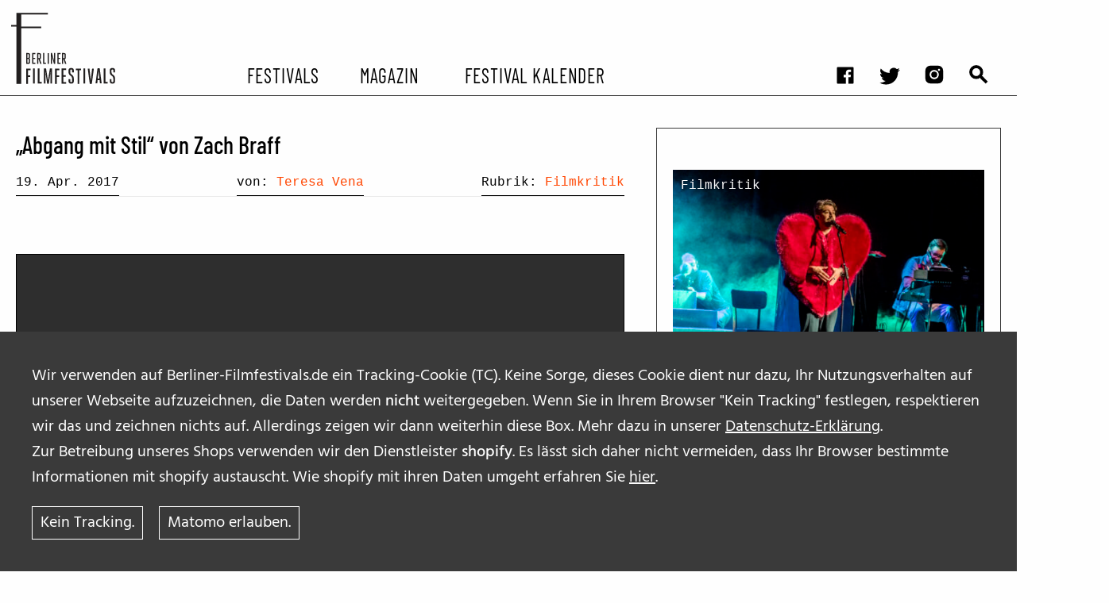

--- FILE ---
content_type: text/html; charset=UTF-8
request_url: https://berliner-filmfestivals.de/video/abgang-mit-stil-von-zach-braff/2/
body_size: 9193
content:
<!doctype html>
<html class="no-js" lang="de" xml:lang="de">

<head>
	<meta charset="utf-8">
	<!-- Force IE to use the latest rendering engine available -->
	<meta http-equiv="X-UA-Compatible" content="IE=edge">
	<meta name="viewport" content="width=device-width, initial-scale=1.0">
	<meta class="foundation-mq">
	<!-- Icons & Favicons -->
  	<link rel="apple-touch-icon" sizes="57x57" href="https://berliner-filmfestivals.de/wp-content/themes/yours/assets/images/favicons//apple-icon-57x57.png">
	<link rel="apple-touch-icon" sizes="60x60" href="https://berliner-filmfestivals.de/wp-content/themes/yours/assets/images/favicons//apple-icon-60x60.png">
	<link rel="apple-touch-icon" sizes="72x72" href="https://berliner-filmfestivals.de/wp-content/themes/yours/assets/images/favicons//apple-icon-72x72.png">
	<link rel="apple-touch-icon" sizes="76x76" href="https://berliner-filmfestivals.de/wp-content/themes/yours/assets/images/favicons//apple-icon-76x76.png">
	<link rel="apple-touch-icon" sizes="114x114" href="https://berliner-filmfestivals.de/wp-content/themes/yours/assets/images/favicons//apple-icon-114x114.png">
	<link rel="apple-touch-icon" sizes="120x120" href="https://berliner-filmfestivals.de/wp-content/themes/yours/assets/images/favicons//apple-icon-120x120.png">
	<link rel="apple-touch-icon" sizes="144x144" href="https://berliner-filmfestivals.de/wp-content/themes/yours/assets/images/favicons//apple-icon-144x144.png">
	<link rel="apple-touch-icon" sizes="152x152" href="https://berliner-filmfestivals.de/wp-content/themes/yours/assets/images/favicons//apple-icon-152x152.png">
	<link rel="apple-touch-icon" sizes="180x180" href="https://berliner-filmfestivals.de/wp-content/themes/yours/assets/images/favicons//apple-icon-180x180.png">
	<link rel="icon" type="image/png" sizes="192x192"  href="https://berliner-filmfestivals.de/wp-content/themes/yours/assets/images/favicons//android-icon-192x192.png">
	<link rel="icon" type="image/png" sizes="32x32" href="https://berliner-filmfestivals.de/wp-content/themes/yours/assets/images/favicons//favicon-32x32.png">
	<link rel="icon" type="image/png" sizes="96x96" href="https://berliner-filmfestivals.de/wp-content/themes/yours/assets/images/favicons//favicon-96x96.png">
	<link rel="icon" type="image/png" sizes="16x16" href="https://berliner-filmfestivals.de/wp-content/themes/yours/assets/images/favicons//favicon-16x16.png">
	<link rel="manifest" href="https://berliner-filmfestivals.de/wp-content/themes/yours/assets/images/favicons//manifest.json">
	<meta name="msapplication-TileColor" content="#ffffff">
	<meta name="msapplication-TileImage" content="/ms-icon-144x144.png">
	<meta name="theme-color" content="#ffffff">

 <title>&#8222;Abgang mit Stil&#8220; von Zach Braff &#x2d; Seite 2 &#x2d; berliner filmfestivals</title>
	<style>img:is([sizes="auto" i], [sizes^="auto," i]) { contain-intrinsic-size: 3000px 1500px }</style>
	
<!-- The SEO Framework von Sybre Waaijer -->
<meta name="robots" content="max-snippet:-1,max-image-preview:standard,max-video-preview:-1" />
<link rel="canonical" href="https://berliner-filmfestivals.de/video/abgang-mit-stil-von-zach-braff/2/" />
<link rel="prev" href="https://berliner-filmfestivals.de/video/abgang-mit-stil-von-zach-braff/" />
<meta name="description" content="Drei Rentner auf Abwegen Die drei Freunde Willie (Morgan Freeman), Joe (Michael Caine) und Albert (Alan Arkin) haben jahrzehntelang in einem Stahlwerk&#8230;" />
<meta property="og:type" content="article" />
<meta property="og:locale" content="de_DE" />
<meta property="og:site_name" content="berliner filmfestivals" />
<meta property="og:title" content="&#8222;Abgang mit Stil&#8220; von Zach Braff &#x2d; Seite 2" />
<meta property="og:description" content="Drei Rentner auf Abwegen Die drei Freunde Willie (Morgan Freeman), Joe (Michael Caine) und Albert (Alan Arkin) haben jahrzehntelang in einem Stahlwerk gearbeitet und erhalten eine monatliche Pension." />
<meta property="og:url" content="https://berliner-filmfestivals.de/video/abgang-mit-stil-von-zach-braff/2/" />
<meta property="og:image" content="https://berliner-filmfestivals.de/wp-content/uploads/Abgang_Mit_Stil_Warner-211x300.jpg" />
<meta property="article:published_time" content="2017-04-19T13:25:04+00:00" />
<meta property="article:modified_time" content="2017-05-16T16:29:16+00:00" />
<meta name="twitter:card" content="summary_large_image" />
<meta name="twitter:title" content="&#8222;Abgang mit Stil&#8220; von Zach Braff &#x2d; Seite 2" />
<meta name="twitter:description" content="Drei Rentner auf Abwegen Die drei Freunde Willie (Morgan Freeman), Joe (Michael Caine) und Albert (Alan Arkin) haben jahrzehntelang in einem Stahlwerk gearbeitet und erhalten eine monatliche Pension." />
<meta name="twitter:image" content="https://berliner-filmfestivals.de/wp-content/uploads/Abgang_Mit_Stil_Warner-211x300.jpg" />
<script type="application/ld+json">{"@context":"https://schema.org","@graph":[{"@type":"WebSite","@id":"https://berliner-filmfestivals.de/#/schema/WebSite","url":"https://berliner-filmfestivals.de/","name":"berliner filmfestivals","description":"Jeder Tag ein Festivaltag!","inLanguage":"de","potentialAction":{"@type":"SearchAction","target":{"@type":"EntryPoint","urlTemplate":"https://berliner-filmfestivals.de/search/{search_term_string}/"},"query-input":"required name=search_term_string"},"publisher":{"@type":"Organization","@id":"https://berliner-filmfestivals.de/#/schema/Organization","name":"berliner filmfestivals","url":"https://berliner-filmfestivals.de/"}},{"@type":"WebPage","@id":"https://berliner-filmfestivals.de/video/abgang-mit-stil-von-zach-braff/2/","url":"https://berliner-filmfestivals.de/video/abgang-mit-stil-von-zach-braff/2/","name":"&#8222;Abgang mit Stil&#8220; von Zach Braff &#x2d; Seite 2 &#x2d; berliner filmfestivals","description":"Drei Rentner auf Abwegen Die drei Freunde Willie (Morgan Freeman), Joe (Michael Caine) und Albert (Alan Arkin) haben jahrzehntelang in einem Stahlwerk&#8230;","inLanguage":"de","isPartOf":{"@id":"https://berliner-filmfestivals.de/#/schema/WebSite"},"breadcrumb":{"@type":"BreadcrumbList","@id":"https://berliner-filmfestivals.de/#/schema/BreadcrumbList","itemListElement":[{"@type":"ListItem","position":1,"item":"https://berliner-filmfestivals.de/","name":"berliner filmfestivals"},{"@type":"ListItem","position":2,"name":"&#8222;Abgang mit Stil&#8220; von Zach Braff"}]},"potentialAction":{"@type":"ReadAction","target":"https://berliner-filmfestivals.de/video/abgang-mit-stil-von-zach-braff/2/"},"datePublished":"2017-04-19T13:25:04+00:00","dateModified":"2017-05-16T16:29:16+00:00","author":{"@type":"Person","@id":"https://berliner-filmfestivals.de/#/schema/Person/b9243c0cd1c633117778b745f0d189d3","name":"BFF_Redaktion"}}]}</script>
<!-- / The SEO Framework von Sybre Waaijer | 5.59ms meta | 0.48ms boot -->

<link rel='stylesheet' id='wp-block-library-css' href='https://berliner-filmfestivals.de/wp-includes/css/dist/block-library/style.min.css?ver=6.8.2' type='text/css' media='all' />
<style id='classic-theme-styles-inline-css' type='text/css'>
/*! This file is auto-generated */
.wp-block-button__link{color:#fff;background-color:#32373c;border-radius:9999px;box-shadow:none;text-decoration:none;padding:calc(.667em + 2px) calc(1.333em + 2px);font-size:1.125em}.wp-block-file__button{background:#32373c;color:#fff;text-decoration:none}
</style>
<style id='safe-svg-svg-icon-style-inline-css' type='text/css'>
.safe-svg-cover{text-align:center}.safe-svg-cover .safe-svg-inside{display:inline-block;max-width:100%}.safe-svg-cover svg{height:100%;max-height:100%;max-width:100%;width:100%}

</style>
<style id='global-styles-inline-css' type='text/css'>
:root{--wp--preset--aspect-ratio--square: 1;--wp--preset--aspect-ratio--4-3: 4/3;--wp--preset--aspect-ratio--3-4: 3/4;--wp--preset--aspect-ratio--3-2: 3/2;--wp--preset--aspect-ratio--2-3: 2/3;--wp--preset--aspect-ratio--16-9: 16/9;--wp--preset--aspect-ratio--9-16: 9/16;--wp--preset--color--black: #000000;--wp--preset--color--cyan-bluish-gray: #abb8c3;--wp--preset--color--white: #FFFFFF;--wp--preset--color--pale-pink: #f78da7;--wp--preset--color--vivid-red: #cf2e2e;--wp--preset--color--luminous-vivid-orange: #ff6900;--wp--preset--color--luminous-vivid-amber: #fcb900;--wp--preset--color--light-green-cyan: #7bdcb5;--wp--preset--color--vivid-green-cyan: #00d084;--wp--preset--color--pale-cyan-blue: #8ed1fc;--wp--preset--color--vivid-cyan-blue: #0693e3;--wp--preset--color--vivid-purple: #9b51e0;--wp--preset--color--red-1: #341304;--wp--preset--color--red-2: #611603;--wp--preset--color--red-3: #942200;--wp--preset--color--orange-1: #b86a01;--wp--preset--color--orange-2: #ffac12;--wp--preset--color--orange-3: #e8c44a;--wp--preset--color--green: #252d04;--wp--preset--color--light-gray: #e6e6e6;--wp--preset--color--medium-gray: #cacaca;--wp--preset--color--dark-gray: #8a8a8a;--wp--preset--gradient--vivid-cyan-blue-to-vivid-purple: linear-gradient(135deg,rgba(6,147,227,1) 0%,rgb(155,81,224) 100%);--wp--preset--gradient--light-green-cyan-to-vivid-green-cyan: linear-gradient(135deg,rgb(122,220,180) 0%,rgb(0,208,130) 100%);--wp--preset--gradient--luminous-vivid-amber-to-luminous-vivid-orange: linear-gradient(135deg,rgba(252,185,0,1) 0%,rgba(255,105,0,1) 100%);--wp--preset--gradient--luminous-vivid-orange-to-vivid-red: linear-gradient(135deg,rgba(255,105,0,1) 0%,rgb(207,46,46) 100%);--wp--preset--gradient--very-light-gray-to-cyan-bluish-gray: linear-gradient(135deg,rgb(238,238,238) 0%,rgb(169,184,195) 100%);--wp--preset--gradient--cool-to-warm-spectrum: linear-gradient(135deg,rgb(74,234,220) 0%,rgb(151,120,209) 20%,rgb(207,42,186) 40%,rgb(238,44,130) 60%,rgb(251,105,98) 80%,rgb(254,248,76) 100%);--wp--preset--gradient--blush-light-purple: linear-gradient(135deg,rgb(255,206,236) 0%,rgb(152,150,240) 100%);--wp--preset--gradient--blush-bordeaux: linear-gradient(135deg,rgb(254,205,165) 0%,rgb(254,45,45) 50%,rgb(107,0,62) 100%);--wp--preset--gradient--luminous-dusk: linear-gradient(135deg,rgb(255,203,112) 0%,rgb(199,81,192) 50%,rgb(65,88,208) 100%);--wp--preset--gradient--pale-ocean: linear-gradient(135deg,rgb(255,245,203) 0%,rgb(182,227,212) 50%,rgb(51,167,181) 100%);--wp--preset--gradient--electric-grass: linear-gradient(135deg,rgb(202,248,128) 0%,rgb(113,206,126) 100%);--wp--preset--gradient--midnight: linear-gradient(135deg,rgb(2,3,129) 0%,rgb(40,116,252) 100%);--wp--preset--font-size--small: 13px;--wp--preset--font-size--medium: 20px;--wp--preset--font-size--large: 36px;--wp--preset--font-size--x-large: 42px;--wp--preset--font-size--: ;--wp--preset--spacing--20: 0.44rem;--wp--preset--spacing--30: 0.67rem;--wp--preset--spacing--40: 1rem;--wp--preset--spacing--50: 1.5rem;--wp--preset--spacing--60: 2.25rem;--wp--preset--spacing--70: 3.38rem;--wp--preset--spacing--80: 5.06rem;--wp--preset--shadow--natural: 6px 6px 9px rgba(0, 0, 0, 0.2);--wp--preset--shadow--deep: 12px 12px 50px rgba(0, 0, 0, 0.4);--wp--preset--shadow--sharp: 6px 6px 0px rgba(0, 0, 0, 0.2);--wp--preset--shadow--outlined: 6px 6px 0px -3px rgba(255, 255, 255, 1), 6px 6px rgba(0, 0, 0, 1);--wp--preset--shadow--crisp: 6px 6px 0px rgba(0, 0, 0, 1);}:where(.is-layout-flex){gap: 0.5em;}:where(.is-layout-grid){gap: 0.5em;}body .is-layout-flex{display: flex;}.is-layout-flex{flex-wrap: wrap;align-items: center;}.is-layout-flex > :is(*, div){margin: 0;}body .is-layout-grid{display: grid;}.is-layout-grid > :is(*, div){margin: 0;}:where(.wp-block-columns.is-layout-flex){gap: 2em;}:where(.wp-block-columns.is-layout-grid){gap: 2em;}:where(.wp-block-post-template.is-layout-flex){gap: 1.25em;}:where(.wp-block-post-template.is-layout-grid){gap: 1.25em;}.has-black-color{color: var(--wp--preset--color--black) !important;}.has-cyan-bluish-gray-color{color: var(--wp--preset--color--cyan-bluish-gray) !important;}.has-white-color{color: var(--wp--preset--color--white) !important;}.has-pale-pink-color{color: var(--wp--preset--color--pale-pink) !important;}.has-vivid-red-color{color: var(--wp--preset--color--vivid-red) !important;}.has-luminous-vivid-orange-color{color: var(--wp--preset--color--luminous-vivid-orange) !important;}.has-luminous-vivid-amber-color{color: var(--wp--preset--color--luminous-vivid-amber) !important;}.has-light-green-cyan-color{color: var(--wp--preset--color--light-green-cyan) !important;}.has-vivid-green-cyan-color{color: var(--wp--preset--color--vivid-green-cyan) !important;}.has-pale-cyan-blue-color{color: var(--wp--preset--color--pale-cyan-blue) !important;}.has-vivid-cyan-blue-color{color: var(--wp--preset--color--vivid-cyan-blue) !important;}.has-vivid-purple-color{color: var(--wp--preset--color--vivid-purple) !important;}.has-black-background-color{background-color: var(--wp--preset--color--black) !important;}.has-cyan-bluish-gray-background-color{background-color: var(--wp--preset--color--cyan-bluish-gray) !important;}.has-white-background-color{background-color: var(--wp--preset--color--white) !important;}.has-pale-pink-background-color{background-color: var(--wp--preset--color--pale-pink) !important;}.has-vivid-red-background-color{background-color: var(--wp--preset--color--vivid-red) !important;}.has-luminous-vivid-orange-background-color{background-color: var(--wp--preset--color--luminous-vivid-orange) !important;}.has-luminous-vivid-amber-background-color{background-color: var(--wp--preset--color--luminous-vivid-amber) !important;}.has-light-green-cyan-background-color{background-color: var(--wp--preset--color--light-green-cyan) !important;}.has-vivid-green-cyan-background-color{background-color: var(--wp--preset--color--vivid-green-cyan) !important;}.has-pale-cyan-blue-background-color{background-color: var(--wp--preset--color--pale-cyan-blue) !important;}.has-vivid-cyan-blue-background-color{background-color: var(--wp--preset--color--vivid-cyan-blue) !important;}.has-vivid-purple-background-color{background-color: var(--wp--preset--color--vivid-purple) !important;}.has-black-border-color{border-color: var(--wp--preset--color--black) !important;}.has-cyan-bluish-gray-border-color{border-color: var(--wp--preset--color--cyan-bluish-gray) !important;}.has-white-border-color{border-color: var(--wp--preset--color--white) !important;}.has-pale-pink-border-color{border-color: var(--wp--preset--color--pale-pink) !important;}.has-vivid-red-border-color{border-color: var(--wp--preset--color--vivid-red) !important;}.has-luminous-vivid-orange-border-color{border-color: var(--wp--preset--color--luminous-vivid-orange) !important;}.has-luminous-vivid-amber-border-color{border-color: var(--wp--preset--color--luminous-vivid-amber) !important;}.has-light-green-cyan-border-color{border-color: var(--wp--preset--color--light-green-cyan) !important;}.has-vivid-green-cyan-border-color{border-color: var(--wp--preset--color--vivid-green-cyan) !important;}.has-pale-cyan-blue-border-color{border-color: var(--wp--preset--color--pale-cyan-blue) !important;}.has-vivid-cyan-blue-border-color{border-color: var(--wp--preset--color--vivid-cyan-blue) !important;}.has-vivid-purple-border-color{border-color: var(--wp--preset--color--vivid-purple) !important;}.has-vivid-cyan-blue-to-vivid-purple-gradient-background{background: var(--wp--preset--gradient--vivid-cyan-blue-to-vivid-purple) !important;}.has-light-green-cyan-to-vivid-green-cyan-gradient-background{background: var(--wp--preset--gradient--light-green-cyan-to-vivid-green-cyan) !important;}.has-luminous-vivid-amber-to-luminous-vivid-orange-gradient-background{background: var(--wp--preset--gradient--luminous-vivid-amber-to-luminous-vivid-orange) !important;}.has-luminous-vivid-orange-to-vivid-red-gradient-background{background: var(--wp--preset--gradient--luminous-vivid-orange-to-vivid-red) !important;}.has-very-light-gray-to-cyan-bluish-gray-gradient-background{background: var(--wp--preset--gradient--very-light-gray-to-cyan-bluish-gray) !important;}.has-cool-to-warm-spectrum-gradient-background{background: var(--wp--preset--gradient--cool-to-warm-spectrum) !important;}.has-blush-light-purple-gradient-background{background: var(--wp--preset--gradient--blush-light-purple) !important;}.has-blush-bordeaux-gradient-background{background: var(--wp--preset--gradient--blush-bordeaux) !important;}.has-luminous-dusk-gradient-background{background: var(--wp--preset--gradient--luminous-dusk) !important;}.has-pale-ocean-gradient-background{background: var(--wp--preset--gradient--pale-ocean) !important;}.has-electric-grass-gradient-background{background: var(--wp--preset--gradient--electric-grass) !important;}.has-midnight-gradient-background{background: var(--wp--preset--gradient--midnight) !important;}.has-small-font-size{font-size: var(--wp--preset--font-size--small) !important;}.has-medium-font-size{font-size: var(--wp--preset--font-size--medium) !important;}.has-large-font-size{font-size: var(--wp--preset--font-size--large) !important;}.has-x-large-font-size{font-size: var(--wp--preset--font-size--x-large) !important;}
:where(.wp-block-post-template.is-layout-flex){gap: 1.25em;}:where(.wp-block-post-template.is-layout-grid){gap: 1.25em;}
:where(.wp-block-columns.is-layout-flex){gap: 2em;}:where(.wp-block-columns.is-layout-grid){gap: 2em;}
:root :where(.wp-block-pullquote){font-size: 1.5em;line-height: 1.6;}
</style>
<link rel='stylesheet' id='yours_consent_boxes-css' href='https://berliner-filmfestivals.de/wp-content/mu-plugins/yours_consent_boxes/css/yours_consent_boxes.css?ver=6.8.2' type='text/css' media='' />
<link rel='stylesheet' id='site-css-css' href='https://berliner-filmfestivals.de/wp-content/themes/yours/assets/styles/style.css?ver=6.8.2' type='text/css' media='all' />
<script type="text/javascript" src="https://berliner-filmfestivals.de/wp-content/mu-plugins/yours_settings_cookie_warning//js/cookie_warning.min.js?ver=6.8.2" id="cookie_warning-js"></script>
<script type="text/javascript" src="https://berliner-filmfestivals.de/wp-includes/js/jquery/jquery.min.js?ver=3.7.1" id="jquery-core-js"></script>
<script type="text/javascript" src="https://berliner-filmfestivals.de/wp-includes/js/jquery/jquery-migrate.min.js?ver=3.4.1" id="jquery-migrate-js"></script>
<script type="text/javascript" id="yours_consent_texts-js-extra">
/* <![CDATA[ */
var yours_consent_texts = {"opts":{"allowed_embeds":[{"allowed_embeds_name":"youtube","allowed_embeds_text":"Bevor ihr das Video von <b>Youtube<\/b> hier ansehen k\u00f6nnt, m\u00fcsst ihr der [link-to-gdpr] von Youtube \/ Google zustimmen. \r\nWir speichern hierzu keine Daten, au\u00dfer der erteilten Zustimmung.","allowed_embeds_link":"https:\/\/policies.google.com\/privacy?hl=de_DE","allowed_embeds_buttontext":"Zustimmung"},{"allowed_embeds_name":"eyelet","allowed_embeds_text":"Die im Bereich STREAM auf Berliner-Filmfestivals.de empfohlenen Filme stellt unser Partner EYELET zur Verf\u00fcgung. <br>\r\nBevor ihr den kompletten Film via EYELET kaufen und hier ansehen k\u00f6nnt, m\u00fcsst ihr der [link-to-gdpr] von EYELET zustimmen. \r\nFalls ihr zustimmt, speichern wir dies in einem Cookie.<br>","allowed_embeds_link":"https:\/\/www.eyelet.com\/terms-and-conditions\/","allowed_embeds_buttontext":"Zustimmung"},{"allowed_embeds_name":"vimeo","allowed_embeds_text":"Bevor ihr das Video von <b>Vimeo<\/b> hier ansehen k\u00f6nnt, m\u00fcsst ihr der Datenschutz-Erkl\u00e4rung von Vimeo zustimmen. Falls ihr zustimmt, speichern wir dies in einem Cookie.\r\n[link-to-gdpr]","allowed_embeds_link":"https:\/\/vimeo.com\/privacy","allowed_embeds_buttontext":"Zustimmung"},{"allowed_embeds_name":"twitter","allowed_embeds_text":"\r\nBevor ihr das Video von <b>Vimeo<\/b> hier ansehen k\u00f6nnt, m\u00fcsst ihr der Datenschutz-Erkl\u00e4rung von Vimeo zustimmen. Falls ihr zustimmt, speichern wir dies in einem Cookie.\r\n[link-to-gdpr]","allowed_embeds_buttontext":"Zustimmung"}]}};
/* ]]> */
</script>
<script type="text/javascript" src="https://berliner-filmfestivals.de/wp-content/mu-plugins/yours_consent_boxes/js/bundle.js?ver=1" id="yours_consent_texts-js"></script>
<link rel="https://api.w.org/" href="https://berliner-filmfestivals.de/wp-json/" /><link rel="alternate" title="JSON" type="application/json" href="https://berliner-filmfestivals.de/wp-json/wp/v2/video/39034" /><link rel="alternate" title="oEmbed (JSON)" type="application/json+oembed" href="https://berliner-filmfestivals.de/wp-json/oembed/1.0/embed?url=https%3A%2F%2Fberliner-filmfestivals.de%2Fvideo%2Fabgang-mit-stil-von-zach-braff%2F" />
<link rel="alternate" title="oEmbed (XML)" type="text/xml+oembed" href="https://berliner-filmfestivals.de/wp-json/oembed/1.0/embed?url=https%3A%2F%2Fberliner-filmfestivals.de%2Fvideo%2Fabgang-mit-stil-von-zach-braff%2F&#038;format=xml" />
		<style type="text/css" id="wp-custom-css">
			/* */
.wp-embed-aspect-4-3 .wp-block-embed__wrapper {position:initial!important;} 
		</style>
		

</head>

<body class="wp-singular video-template-default single single-video postid-39034 wp-embed-responsive paged-2 single-paged-2 wp-theme-yours">
  <noscript>This site needs JavaScript. Please activate JavaScript!</noscript>

	  	  <div id="cookie_hint_wrap">
		<div id="cookie_hint">
			<p><p>Wir verwenden auf Berliner-Filmfestivals.de ein Tracking-Cookie (TC). Keine Sorge, dieses Cookie dient nur dazu, Ihr Nutzungsverhalten auf unserer Webseite aufzuzeichnen, die Daten werden <strong>nicht</strong> weitergegeben. Wenn Sie in Ihrem Browser "Kein Tracking" festlegen, respektieren wir das und zeichnen nichts auf. Allerdings zeigen wir dann weiterhin diese Box. Mehr dazu in unserer <a class=" " href="https://berliner-filmfestivals.de/datenschutzerklaerung/">Datenschutz-Erklärung</a>.</p>
<p>Zur Betreibung unseres Shops verwenden wir den Dienstleister <strong>shopify</strong>. Es lässt sich daher nicht vermeiden, dass Ihr Browser bestimmte Informationen mit shopify austauscht. Wie shopify mit ihren Daten umgeht erfahren Sie <a class=" " href="https://www.shopify.com/legal/privacy" target="_blank" rel="noopener">hier</a>.</p></p><a class="button secondary" id="disagree_tracking" value="Ok">Kein Tracking.</a><a class="button secondary" id="agree_tracking" value="Ok">Matomo erlauben.</a>	   </div>
	 </div>
	  




	  <div id="Allwrap" >
		<header id="header">
	  <div class="sticky-container" data-sticky-container>
		<div data-sticky class="sticky" data-options="marginTop:0;" data-sticky-on="small" >
		 <div  id="menu-toggle-wrapper" class="grid-container" >
			<div id="logo">
			  <a href="https://berliner-filmfestivals.de/">
				<img class="show-for-medium" src="https://berliner-filmfestivals.de/wp-content/themes/yours/assets/images/berlinerfilmfestivals.svg">
				<img class="show-for-small-only" src="https://berliner-filmfestivals.de/wp-content/themes/yours/assets/images/berlinerfilmfestivals-small.svg">
			  </a>
			</div>
			<div  id="main-menu-toggle" data-toggler=".expanded" >
			  <div id="header-1">
				<ul id="menu-social-media-and-search" class="menu" ><li id="menu-item-45961" class="icon facebook menu-item menu-item-type-custom menu-item-object-custom menu-item-45961"><a target="_blank" href="http://www.facebook.com/pages/Berliner-Filmfestivals/163874583662">facebook</a></li>
<li id="menu-item-45958" class="icon twitter menu-item menu-item-type-custom menu-item-object-custom menu-item-45958"><a target="_blank" href="https://twitter.com/FilmfestivalsB">twitter</a></li>
<li id="menu-item-45960" class="icon insta menu-item menu-item-type-custom menu-item-object-custom menu-item-45960"><a target="_blank" href="https://www.instagram.com/berliner_filmfestivals/?hl=en">instagram</a></li>
<li id="menu-item-45959" class="icon suche menu-item menu-item-type-post_type menu-item-object-page menu-item-45959"><a href="https://berliner-filmfestivals.de/suchergebnisse/">Suchergebnisse</a></li>
</ul>			 </div>
			 <div id="header-2">
			   <ul id="main-menu" class="menu" ><li id="menu-item-45948" class="menu-item menu-item-type-post_type menu-item-object-page menu-item-has-children menu-item-45948"><a href="https://berliner-filmfestivals.de/festivals-von-a-bis-z/">Festivals</a>
<ul class="vertical menu nested"  >
	<li id="menu-item-45950" class="menu-item menu-item-type-post_type menu-item-object-page menu-item-45950"><a href="https://berliner-filmfestivals.de/jahresuberblick/">Festival Kalender</a></li>
	<li id="menu-item-45947" class="menu-item menu-item-type-post_type menu-item-object-page menu-item-45947"><a href="https://berliner-filmfestivals.de/archiv-ehemaliger-filmfestivals/">Archiv ehemaliger Filmfestivals</a></li>
</ul>
</li>
<li id="menu-item-45952" class="menu-item menu-item-type-post_type menu-item-object-page menu-item-has-children menu-item-45952"><a href="https://berliner-filmfestivals.de/magazin/">Magazin</a>
<ul class="vertical menu nested"  >
	<li id="menu-item-50427" class="menu-item menu-item-type-taxonomy menu-item-object-artikeltyp menu-item-50427"><a href="https://berliner-filmfestivals.de/?artikeltyp=vorberichte">Vorberichte</a></li>
	<li id="menu-item-45965" class="menu-item menu-item-type-taxonomy menu-item-object-artikeltyp menu-item-45965"><a href="https://berliner-filmfestivals.de/?artikeltyp=festival-berichte">Festivalberichte</a></li>
	<li id="menu-item-45964" class="menu-item menu-item-type-taxonomy menu-item-object-artikeltyp menu-item-45964"><a href="https://berliner-filmfestivals.de/?artikeltyp=interviews">Interviews</a></li>
	<li id="menu-item-45967" class="menu-item menu-item-type-taxonomy menu-item-object-artikeltyp menu-item-45967"><a href="https://berliner-filmfestivals.de/?artikeltyp=video">Filmkritiken</a></li>
	<li id="menu-item-45993" class="menu-item menu-item-type-taxonomy menu-item-object-artikeltyp menu-item-45993"><a href="https://berliner-filmfestivals.de/?artikeltyp=tipps">Film- und Serien-Tipps</a></li>
	<li id="menu-item-45966" class="menu-item menu-item-type-taxonomy menu-item-object-artikeltyp menu-item-45966"><a href="https://berliner-filmfestivals.de/?artikeltyp=bff-on-the-road-2">BFF on the Road</a></li>
</ul>
</li>
<li id="menu-item-45953" class="menu-item menu-item-type-post_type menu-item-object-page menu-item-has-children menu-item-45953"><a href="https://berliner-filmfestivals.de/stream/">Festival Kalender</a>
<ul class="vertical menu nested"  >
	<li id="menu-item-46073" class="menu-item menu-item-type-taxonomy menu-item-object-playliste menu-item-46073"><a href="https://berliner-filmfestivals.de/?playliste=sommerkino">Sommerkino</a></li>
</ul>
</li>
</ul>			 </div>
		   </div>
		 </div>
		  <div class="title-bar right"  data-responsive-toggle="main-menu-toggle" data-hide-for="medium">
			  <button id="hamburger" class="menu-icon" type="button" data-toggle="main-menu-toggle" ></button>
			</div>
	 </div>
   </div>
 </header>



<article id="content"  class="single single-video --has_sidebar  article__no_blocks " role="article" >
  <section class="grid-container  default   single_video__content  --has_sidebar  article__no_blocks  " >

		  
			<section class="single_post__content_main">
				<h1 class="single_post__title_default">&#8222;Abgang mit Stil&#8220; von Zach Braff</h1>
				<div class="single_post__meta_head">
											  <div class="single_post__intro">
						<div class="single_post__intro_excerpt"></div>
						<div class="single__meta-content">
    
    <div class="single__meta --date">19. Apr. 2017</div>
            <div class="single__meta --autors">von: <a href="https://berliner-filmfestivals.de/autor_innen/teresa-vena/">Teresa Vena</a></div>
                <div class="single__meta --artikeltyp">Rubrik: <a href="https://berliner-filmfestivals.de/?artikeltyp=video">Filmkritik</a></div>
        
    </div>					  </div>
				</div>
		<h3></h3><br><div class="wp-block wp-block__  wp-block__alignment--none     ">
<iframe title="ABGANG MIT STIL - Spot #5 Deutsch HD German (2017)" width="500" height="281" gdpr- src-gdpr-blocked="https://www.youtube.com/embed/IRp8Hi5jUVM?feature=oembed" frameborder="0" allow="accelerometer; autoplay; clipboard-write; encrypted-media; gyroscope; picture-in-picture; web-share" referrerpolicy="strict-origin-when-cross-origin" allowfullscreen></iframe></p>
<p>&#8222;<em>Abgang mit Stil</em>&#8220; ist der neue Spielfilm des US-amerikanischen Schauspielers und Filmautors Zach Braff, bekannt als Schauspieler und auch Regisseur der Ärzteserie &#8222;<em>Scrubs – Die Anfänger</em>&#8222;. Offenbar handelt es sich dabei um eine Auftragsarbeit, für die Braff Martin Brests 1979er Komödie &#8222;<em>Die Rentnergang</em>&#8220; neu inszeniert.</p>
<p>Inhaltlich schwächelt &#8222;<em>Abgang mit Stil</em>&#8220; an mehreren Stellen. Er bedient sich einer ganzen Reihe an Klischees, angefangen beim Bild der Bank und des Bankiers. Der hartarbeitende Durchschnittsmensch vertraut sich der Kapitalisten-Gilde an, um von derer Habgier und Herzlosigkeit schamlos ausgenutzt zu werden.<br />
Die Ermittlungen führt ein reichlich beschränkter Inspektor, den Matt Dillon überzeugend darstellt. Selbst auf dem Silbertablett präsentierte Hinweise vermag er nicht erkennen.<br />
Die Rollenverteilung zwischen den Geschlechtern entspricht ebenfalls einer veralteten, klischierten Betrachtungsweise. Genauso verhält es sich mit der Charakterisierung der Rentnerfreunde, die entweder verwirrt, wie der von Christopher Lloyd (alias Doc aus &#8222;<em>Zurück in die Zukunft</em>&#8222;) gespielte Milton, oder antriebslos sind.<br />
Einzig das Protagonistentrio setzt sich davon ab.</p>
<p>Die Besetzung durch Michael Caine, Morgan Freeman und Alan Arkin erweist sich als große Stärke. Die drei tragen den Film, geben den an sich einfachen Dialogen Witz und einen guten Rhythmus. Die Szenen, in denen die drei mit Hilfe eines Kriminellen (John Ortiz), natürlich als Hispano-Amerikaner stilisiert, den Raub vorbereiten, gehören zu den besten des Filmes. An mehreren Stellen kommt es im Drehbuch zu sentimentalen Wendungen, die aber glücklicherweise durch Ironie gebrochen werden. Insbesondere Arkin übernimmt eine ähnliche Rolle wie in &#8222;<em>Little Miss Sunshine</em>&#8220; und läuft zu Höchstform auf, indem er den unkonventionellen, mürrischen Rentner mimt. Seine Figur wirkt am sympathischsten, beweist sie doch am meisten Charakter.</p>
<p>&#8222;<em>Abgang mit Stil</em>&#8220; fügt daher vielleicht dem aktuellen Kino keinen künstlerischen Mehrwert hinzu, überzeugt aber als amüsante, kurzweilige Unterhaltung mit einem hervorragenden Staraufgebot.</p>
<p>Teresa Vena</p>
<p>&#8222;<em>Abgang mit Stil</em>&#8222;, Regie: Zach Braff, Darsteller: Michael Caine, Alan Arkin, Morgan Freeman, Christopher Lloyd, Matt Dillon, John Ortiz, Ann-Margret, Kinostart: 13. April 2017</div>
<div class="post-nav-links"><div> <a href="https://berliner-filmfestivals.de/video/abgang-mit-stil-von-zach-braff/" class="post-page-numbers">1</a> <span class="post-page-numbers current" aria-current="page">2</span></div></div>	
	  </section>
		
		 
	 
	  <aside class="sidebar single_post__content_side">
		<div class="stick">
			<div id="custom_html-2" class="widget_text widget widget_custom_html"><div class="textwidget custom-html-widget"><br>
		<section class="bloglist_kachel bloglist_posts bloglist_posts_1">
		
<div class="bloglist__item --kachel">
	<div class="bloglist__item_header">
		<div class="bloglist__item_meta">
			
							<div class="bloglist__item_meta--artikeltyp"><a href="">Filmkritik</a></div>
								</div>
		<a class="bloglist__item_link" href="https://berliner-filmfestivals.de/video/songs-for-joy-von-jan-becker/" rel="no-follow">
			<div class="bloglist__item_image"><div class='img-wrap unloaded sky portrait ' style=''><img class="lazyload " data-sizes='auto' data-src="https://berliner-filmfestivals.de/wp-content/uploads//2025/10/Songs-for-Joy_02_Copyright_ChristianBartsch-768x512.jpg" data-srcset="https://berliner-filmfestivals.de/wp-content/uploads/2025/10/Songs-for-Joy_02_Copyright_ChristianBartsch-768x512.jpg 768w, https://berliner-filmfestivals.de/wp-content/uploads/2025/10/Songs-for-Joy_02_Copyright_ChristianBartsch-300x200.jpg 300w, https://berliner-filmfestivals.de/wp-content/uploads/2025/10/Songs-for-Joy_02_Copyright_ChristianBartsch-80x53.jpg 80w, https://berliner-filmfestivals.de/wp-content/uploads/2025/10/Songs-for-Joy_02_Copyright_ChristianBartsch-500x334.jpg 500w, https://berliner-filmfestivals.de/wp-content/uploads/2025/10/Songs-for-Joy_02_Copyright_ChristianBartsch.jpg 1000w" sizes="(max-width: 800px) 768px, (min-width: 800px) 1110px, 100vw" /></div></div>
		</a>
	</div>
	<div class="bloglist__item_content">
		<a class="bloglist__item_link" href="https://berliner-filmfestivals.de/video/songs-for-joy-von-jan-becker/" >
			<h3 class="bloglist__item_headline">SONGS FOR JOY von Jan Becker</h3>
		</a>
		<p class="bloglist__item_text">Wenn Musik glücklich macht Die Pandemie hat viel verändert und gezeigt: Einsamkeit ist längst kein Einzelfall mehr. Zudem sind die Nachrichten voll von täglichen Schreckensmeldungen und die Zukunft wirkt unsicher. Der Dokumentationsfilm SONGS FOR JOY kommt da genau zum richtigen Zeitpunkt. Er zeigt, dass Musik Zusammenhalt hervorbringen kann und lässt für einen Moment alle Sorgen [&hellip;]</p>
	</div>
	<div class="bloglist__item_footer">
		<span class="bloglist__item_date">30. Okt. 2025</span>
						<span class="bullet">&bull;</span>
				<span class="bloglist__item_meta--autors"><a href="https://berliner-filmfestivals.de/autor_innen/larissa-reznicek/">Larissa Reznicek</a> </span>
			    		<span class="bullet">&bull;</span>
		<a class="bloglist__item_link read-more-link" href="https://berliner-filmfestivals.de/video/songs-for-joy-von-jan-becker/" rel="no-follow">
			lesen                    
		</a>
    	</div>
</div>
				</div></div><div id="custom_html-4" class="widget_text widget widget_custom_html"><div class="textwidget custom-html-widget"><h3>
	Kommende Festivals
</h3>
<div class="wrap_festival_listing upcoming"><div class="festival_listing upcoming"><div class="festival_listing__item">			<a class="link_festival_listing__festival_item" href="https://berliner-filmfestivals.de/festival/kuki/">
								<div class='festival_listing__festival_item   date__past '>
					
									<div class="date__festival_item">
						<div class="date__festival_item--start">
							<div class="day">02</div><div class="month">Nov.</div>						</div>
						<div class="date__festival_item--end">
							<div class="day">09</div><div class="month">Nov.</div>						</div>
					</div>
					<div class="date__festival_item--year">
						<span>
						20 25						</span>
					</div>
								<div class="festival_item__title">
					<h4 class="title__festival_item">KUKI</h4>
					
					<div class="meta__festival_item">
											</div>
				</div>
			</div>
			</a> 

						<a class="link_festival_listing__festival_item" href="https://berliner-filmfestivals.de/festival/interfilm/">
								<div class='festival_listing__festival_item   data_future '>
					
									<div class="date__festival_item">
						<div class="date__festival_item--start">
							<div class="day">04</div><div class="month">Nov.</div>						</div>
						<div class="date__festival_item--end">
							<div class="day">09</div><div class="month">Nov.</div>						</div>
					</div>
					<div class="date__festival_item--year">
						<span>
						20 25						</span>
					</div>
								<div class="festival_item__title">
					<h4 class="title__festival_item">interfilm</h4>
					
					<div class="meta__festival_item">
											</div>
				</div>
			</div>
			</a> 

						<a class="link_festival_listing__festival_item" href="https://berliner-filmfestivals.de/festival/filmfestival-cottbus/">
								<div class='festival_listing__festival_item   data_future '>
					
									<div class="date__festival_item">
						<div class="date__festival_item--start">
							<div class="day">04</div><div class="month">Nov.</div>						</div>
						<div class="date__festival_item--end">
							<div class="day">09</div><div class="month">Nov.</div>						</div>
					</div>
					<div class="date__festival_item--year">
						<span>
						20 25						</span>
					</div>
								<div class="festival_item__title">
					<h4 class="title__festival_item">FilmFestival Cottbus</h4>
					
					<div class="meta__festival_item">
											</div>
				</div>
			</div>
			</a> 

						<a class="link_festival_listing__festival_item" href="https://berliner-filmfestivals.de/festival/litauisches-kino-goes-berlin-2/">
								<div class='festival_listing__festival_item   data_future '>
					
									<div class="date__festival_item">
						<div class="date__festival_item--start">
							<div class="day">06</div><div class="month">Nov.</div>						</div>
						<div class="date__festival_item--end">
							<div class="day">09</div><div class="month">Nov.</div>						</div>
					</div>
					<div class="date__festival_item--year">
						<span>
						20 25						</span>
					</div>
								<div class="festival_item__title">
					<h4 class="title__festival_item">Litauisches Kino Goes Berlin</h4>
					
					<div class="meta__festival_item">
											</div>
				</div>
			</div>
			</a> 

						<a class="link_festival_listing__festival_item" href="https://berliner-filmfestivals.de/festival/afrikamera-2/">
								<div class='festival_listing__festival_item   data_future '>
					
									<div class="date__festival_item">
						<div class="date__festival_item--start">
							<div class="day">11</div><div class="month">Nov.</div>						</div>
						<div class="date__festival_item--end">
							<div class="day">16</div><div class="month">Nov.</div>						</div>
					</div>
					<div class="date__festival_item--year">
						<span>
						20 25						</span>
					</div>
								<div class="festival_item__title">
					<h4 class="title__festival_item">Afrikamera</h4>
					
					<div class="meta__festival_item">
											</div>
				</div>
			</div>
			</a> 

						<a class="link_festival_listing__festival_item" href="https://berliner-filmfestivals.de/festival/italienisches-filmfestival-berlin/">
								<div class='festival_listing__festival_item   data_future '>
					
									<div class="date__festival_item">
						<div class="date__festival_item--start">
							<div class="day">11</div><div class="month">Nov.</div>						</div>
						<div class="date__festival_item--end">
							<div class="day">16</div><div class="month">Nov.</div>						</div>
					</div>
					<div class="date__festival_item--year">
						<span>
						20 25						</span>
					</div>
								<div class="festival_item__title">
					<h4 class="title__festival_item">Italian Film Festival Berlin</h4>
					
					<div class="meta__festival_item">
											</div>
				</div>
			</div>
			</a> 

						<a class="link_festival_listing__festival_item" href="https://berliner-filmfestivals.de/festival/soundwatch-berlin-music-film-festival/">
								<div class='festival_listing__festival_item   data_future '>
					
									<div class="date__festival_item">
						<div class="date__festival_item--start">
							<div class="day">12</div><div class="month">Nov.</div>						</div>
						<div class="date__festival_item--end">
							<div class="day">17</div><div class="month">Nov.</div>						</div>
					</div>
					<div class="date__festival_item--year">
						<span>
						20 25						</span>
					</div>
								<div class="festival_item__title">
					<h4 class="title__festival_item">Soundwatch Berlin Music Film Festival</h4>
					
					<div class="meta__festival_item">
											</div>
				</div>
			</div>
			</a> 

			</div></div></div></div></div>		</div>

	  </aside>
    </section>
	
</article>
  <footer id="footer" class="footer">
    	  <div class="footer_content grid-container">
          <div class="footer_left">
      		<div id="media_image-2" class="widget widget_media_image"><img width="175" height="120" src="https://berliner-filmfestivals.de/wp-content/uploads//2021/06/berlinerfilmfestivals_weiss.svg" class="image wp-image-45956  attachment-medium size-medium" alt="" style="max-width: 100%; height: auto;" decoding="async" /></div>      	  </div>
      	   <div class="footer_middle">
      		      	  </div>
      	  <div class="footer_right">
      		<div id="nav_menu-3" class="widget widget_nav_menu"><div class="menu-impressum-etc-container"><ul id="menu-impressum-etc" class="menu"><li id="menu-item-45943" class="menu-item menu-item-type-post_type menu-item-object-page menu-item-45943"><a href="https://berliner-filmfestivals.de/uber-uns/">Über uns</a></li>
<li id="menu-item-45942" class="menu-item menu-item-type-post_type menu-item-object-page menu-item-45942"><a href="https://berliner-filmfestivals.de/autor_innen/">Autor_innen</a></li>
<li id="menu-item-45938" class="menu-item menu-item-type-post_type menu-item-object-page menu-item-45938"><a href="https://berliner-filmfestivals.de/impressum/">Impressum &amp; Disclaimer</a></li>
<li id="menu-item-45939" class="menu-item menu-item-type-post_type menu-item-object-page menu-item-45939"><a href="https://berliner-filmfestivals.de/datenschutzerklaerung/">Datenschutzerklärung</a></li>
</ul></div></div>      	  </div>
        </div>
    	  
  </footer>
  
  <script type="speculationrules">
{"prefetch":[{"source":"document","where":{"and":[{"href_matches":"\/*"},{"not":{"href_matches":["\/wp-*.php","\/wp-admin\/*","\/wp-content\/uploads\/*","\/wp-content\/*","\/wp-content\/plugins\/*","\/wp-content\/themes\/yours\/*","\/*\\?(.+)"]}},{"not":{"selector_matches":"a[rel~=\"nofollow\"]"}},{"not":{"selector_matches":".no-prefetch, .no-prefetch a"}}]},"eagerness":"conservative"}]}
</script>
<!-- Matomo --><script>
(function () {
function initTracking() {
var _paq = window._paq = window._paq || [];
_paq.push(['enableJSErrorTracking']);
_paq.push(['trackAllContentImpressions']);_paq.push(['trackPageView']);_paq.push(['enableLinkTracking']);_paq.push(['alwaysUseSendBeacon']);_paq.push(['setTrackerUrl', "\/\/berliner-filmfestivals.de\/wp-content\/plugins\/matomo\/app\/matomo.php"]);_paq.push(['setSiteId', '1']);var d=document, g=d.createElement('script'), s=d.getElementsByTagName('script')[0];
g.type='text/javascript'; g.async=true; g.src="\/\/berliner-filmfestivals.de\/wp-content\/uploads\/matomo\/matomo.js"; s.parentNode.insertBefore(g,s);
}
if (document.prerendering) {
	document.addEventListener('prerenderingchange', initTracking, {once: true});
} else {
	initTracking();
}
})();
</script>
<!-- End Matomo Code --><script type="text/javascript" src="https://berliner-filmfestivals.de/wp-content/mu-plugins/yours_settings_cookie_warning/js/matomoTrackingState.js?ver=6.8.2" id="trackingFeedback-js"></script>
<script type="text/javascript" src="https://berliner-filmfestivals.de/wp-content/themes/yours/assets/scripts/lib.js?ver=6.8.2" id="lib-js"></script>
<script type="text/javascript" src="https://berliner-filmfestivals.de/wp-content/themes/yours/assets/scripts/script.bundle.js?ver=6.8.2" id="scripts-js"></script>
</div>
</body>
</html>


--- FILE ---
content_type: text/css
request_url: https://berliner-filmfestivals.de/wp-content/mu-plugins/yours_consent_boxes/css/yours_consent_boxes.css?ver=6.8.2
body_size: -198
content:
.consent_iframe_wrapper:not(.consent__given) {
  background-color: #2e2e2e;
  border: 1px solid #000;
  position: relative;
  min-height: 400px;
}

.consent_box {
  background-color: #2e2e2e;
  font-size: 80%;
  left: 5%;
  max-width: 90%;
  padding: 1rem;
  position: absolute;
  z-index: 10;
  top: 50%;
  transform: translateY(-50%);
  color:#fff;
}


@media screen and (max-width:700px) {
.consent_box {
    top:10%;
    transform: translateY(0%);
}

}

.consent_box button {
  color:#fff;
  border:1px solid #fff;
  padding: .25rem;
  margin-left: .25rem;
}

/*.is-provider-youtube {*/
.wp-block-embed {
  /*border: 1px solid #000;*/
  position: relative;
}

.consent__given .consent_box {
    display: none;
}

iframe {
  background-color:  #2e2e2e;
}

--- FILE ---
content_type: text/css
request_url: https://berliner-filmfestivals.de/wp-content/themes/yours/assets/styles/style.css?ver=6.8.2
body_size: 13896
content:
@charset "UTF-8";
/*! normalize.css v8.0.0 | MIT License | github.com/necolas/normalize.css */html{line-height:1.15;-webkit-text-size-adjust:100%}h1{font-size:2em;margin:.67em 0}hr{box-sizing:content-box;overflow:visible}pre{font-family:monospace,monospace;font-size:1em}a{background-color:transparent}abbr[title]{border-bottom:none;text-decoration:underline;text-decoration:underline dotted}b,strong{font-weight:bolder}code,kbd,samp{font-family:monospace,monospace;font-size:1em}sub,sup{font-size:75%;line-height:0;position:relative;vertical-align:baseline}sub{bottom:-.25em}sup{top:-.5em}img{border-style:none}button,input,optgroup,select,textarea{font-size:100%;line-height:1.15;margin:0}button,input{overflow:visible}button,select{text-transform:none}[type=button],[type=reset],[type=submit],button{-webkit-appearance:button}[type=button]::-moz-focus-inner,[type=reset]::-moz-focus-inner,[type=submit]::-moz-focus-inner,button::-moz-focus-inner{border-style:none;padding:0}[type=button]:-moz-focusring,[type=reset]:-moz-focusring,[type=submit]:-moz-focusring,button:-moz-focusring{outline:1px dotted ButtonText}fieldset{padding:.35em .75em .625em}legend{box-sizing:border-box;color:inherit;display:table;max-width:100%;padding:0;white-space:normal}progress{vertical-align:baseline}textarea{overflow:auto}[type=checkbox],[type=radio]{box-sizing:border-box;padding:0}[type=number]::-webkit-inner-spin-button,[type=number]::-webkit-outer-spin-button{height:auto}[type=search]{-webkit-appearance:textfield;outline-offset:-2px}[type=search]::-webkit-search-decoration{-webkit-appearance:none}::-webkit-file-upload-button{-webkit-appearance:button;font:inherit}details{display:block}summary{display:list-item}[hidden],template{display:none}.foundation-mq{font-family:"small=0em&medium=43.75em&large=70.25em&xlarge=87.5em&xxlarge=100em"}html{box-sizing:border-box;font-size:20px}*,:after,:before{box-sizing:inherit}body{margin:0;padding:0;background:#fefefe;font-family:Frutiger,Frutiger Linotype,Hind,Univers,Calibri,Gill Sans,Gill Sans MT,Helvetica,Arial,sans-serif;font-weight:400;line-height:32px;color:#000;-webkit-font-smoothing:antialiased;-moz-osx-font-smoothing:grayscale}img{display:inline-block;vertical-align:middle;max-width:100%;height:auto;-ms-interpolation-mode:bicubic}textarea{height:auto;min-height:50px;border-radius:0}select{box-sizing:border-box;width:100%;border-radius:0}.map_canvas embed,.map_canvas img,.map_canvas object,.mqa-display embed,.mqa-display img,.mqa-display object{max-width:none!important}button{padding:0;appearance:none;border:0;border-radius:0;background:transparent;line-height:1;cursor:auto}[data-whatinput=mouse] button{outline:0}pre{overflow:auto}button,input,optgroup,select,textarea{font-family:inherit}.is-visible{display:block!important}.is-hidden{display:none!important}blockquote,dd,div,dl,dt,form,h1,h2,h3,h4,h5,h6,li,ol,p,pre,td,th,ul{margin:0;padding:0}p{margin-bottom:1rem;font-size:inherit;line-height:1.6;text-rendering:optimizeLegibility}em,i{font-style:italic}b,em,i,strong{line-height:inherit}b,strong{font-weight:700}small{line-height:inherit}.h1,.h2,.h3,.h4,.h5,.h6,h1,h2,h3,h4,h5,h6{font-family:headline,Lato,Helvetica Neue,Helvetica,Roboto,Arial,sans-serif;font-style:normal;font-weight:500;color:inherit;text-rendering:optimizeLegibility}.h1 small,.h2 small,.h3 small,.h4 small,.h5 small,.h6 small,h1 small,h2 small,h3 small,h4 small,h5 small,h6 small{line-height:0;color:#cacaca}.h1,h1{font-size:1.3rem}.h1,.h2,h1,h2{line-height:1.4;margin-top:0;margin-bottom:0}.h2,h2{font-size:1.1rem}.h3,h3{font-size:1rem}.h3,.h4,h3,h4{line-height:1.4;margin-top:0;margin-bottom:0}.h4,h4{font-size:.9rem}.h5,h5{font-size:.85rem}.h5,.h6,h5,h6{line-height:1.4;margin-top:0;margin-bottom:0}.h6,h6{font-size:.8rem}@media screen and (min-width:43.75em){.h1,.h2,h1,h2{font-size:1.5rem}.h3,h3{font-size:1.25rem}.h4,h4{font-size:1rem}.h5,h5{font-size:.9rem}.h6,h6{font-size:.8rem}}a{line-height:inherit;cursor:pointer}a:focus,a:hover{color:#db3b00}a img,hr{border:0}hr{clear:both;max-width:64rem;height:0;margin:1rem auto;border-bottom:1px solid #cacaca}dl,ol,ul{margin-bottom:1rem;list-style-position:outside;line-height:1.6}li{font-size:inherit}ul{list-style-type:disc}ol,ul{margin-left:1.25rem}ol ol,ol ul,ul ol,ul ul{margin-left:1.25rem;margin-bottom:0}dl{margin-bottom:1rem}dl dt{margin-bottom:.3rem;font-weight:700}blockquote{margin:0 0 1rem;padding:.45rem 1rem 0 .95rem;border-left:1px solid #cacaca}blockquote,blockquote p{line-height:1.6;color:#3a3a3a}cite{display:block;font-size:.65rem;color:#3a3a3a}cite:before{content:"— "}abbr,abbr[title]{border-bottom:1px dotted #000;cursor:help;text-decoration:none}code{padding:.1rem .25rem .05rem;border:1px solid #cacaca;font-weight:400}code,kbd{background-color:#e9e9e9;font-family:Consolas,Liberation Mono,Courier,monospace;color:#000}kbd{margin:0;padding:.1rem .2rem 0}.subheader{margin-top:.2rem;margin-bottom:.5rem;font-weight:400;line-height:1.4;color:#3a3a3a}.lead{font-size:25px;line-height:1.6}.stat{font-size:2.5rem;line-height:1}p+.stat{margin-top:-1rem}ol.no-bullet,ul.no-bullet{margin-left:0;list-style:none}.show-for-print{display:none!important}@media print{*{background:transparent!important;box-shadow:none!important;color:#000!important;text-shadow:none!important}.show-for-print{display:block!important}.hide-for-print{display:none!important}table.show-for-print{display:table!important}thead.show-for-print{display:table-header-group!important}tbody.show-for-print{display:table-row-group!important}tr.show-for-print{display:table-row!important}td.show-for-print,th.show-for-print{display:table-cell!important}a,a:visited{text-decoration:underline}a[href]:after{content:" (" attr(href) ")"}.ir a:after,a[href^="#"]:after,a[href^="javascript:"]:after{content:""}abbr[title]:after{content:" (" attr(title) ")"}blockquote,pre{border:1px solid #3a3a3a;page-break-inside:avoid}thead{display:table-header-group}img,tr{page-break-inside:avoid}img{max-width:100%!important}@page{margin:.5cm}h2,h3,p{orphans:3;widows:3}h2,h3{page-break-after:avoid}.print-break-inside{page-break-inside:auto}}.grid-container{padding-right:.5rem;padding-left:.5rem;max-width:64rem;margin-left:auto;margin-right:auto}@media screen and (min-width:43.75em){.grid-container{padding-right:.75rem;padding-left:.75rem}}@media screen and (min-width:70.25em){.grid-container{padding-right:1rem;padding-left:1rem}}.grid-container.fluid{padding-right:.5rem;padding-left:.5rem;max-width:100%;margin-left:auto;margin-right:auto}@media screen and (min-width:43.75em){.grid-container.fluid{padding-right:.75rem;padding-left:.75rem}}@media screen and (min-width:70.25em){.grid-container.fluid{padding-right:1rem;padding-left:1rem}}.grid-container.full{padding-right:0;padding-left:0;max-width:100%;margin-left:auto;margin-right:auto}.grid-x{display:flex;flex-flow:row wrap}.cell{flex:0 0 auto;min-height:0;min-width:0;width:100%}.cell.auto{flex:1 1 0px}.cell.shrink{flex:0 0 auto}.grid-x>.auto,.grid-x>.shrink{width:auto}.grid-x>.small-1,.grid-x>.small-2,.grid-x>.small-3,.grid-x>.small-4,.grid-x>.small-5,.grid-x>.small-6,.grid-x>.small-7,.grid-x>.small-8,.grid-x>.small-9,.grid-x>.small-10,.grid-x>.small-11,.grid-x>.small-12,.grid-x>.small-full,.grid-x>.small-shrink{flex-basis:auto}@media screen and (min-width:43.75em){.grid-x>.medium-1,.grid-x>.medium-2,.grid-x>.medium-3,.grid-x>.medium-4,.grid-x>.medium-5,.grid-x>.medium-6,.grid-x>.medium-7,.grid-x>.medium-8,.grid-x>.medium-9,.grid-x>.medium-10,.grid-x>.medium-11,.grid-x>.medium-12,.grid-x>.medium-full,.grid-x>.medium-shrink{flex-basis:auto}}@media screen and (min-width:70.25em){.grid-x>.large-1,.grid-x>.large-2,.grid-x>.large-3,.grid-x>.large-4,.grid-x>.large-5,.grid-x>.large-6,.grid-x>.large-7,.grid-x>.large-8,.grid-x>.large-9,.grid-x>.large-10,.grid-x>.large-11,.grid-x>.large-12,.grid-x>.large-full,.grid-x>.large-shrink{flex-basis:auto}}.grid-x>.small-1,.grid-x>.small-2,.grid-x>.small-3,.grid-x>.small-4,.grid-x>.small-5,.grid-x>.small-6,.grid-x>.small-7,.grid-x>.small-8,.grid-x>.small-9,.grid-x>.small-10,.grid-x>.small-11,.grid-x>.small-12{flex:0 0 auto}.grid-x>.small-1{width:8.33333%}.grid-x>.small-2{width:16.66667%}.grid-x>.small-3{width:25%}.grid-x>.small-4{width:33.33333%}.grid-x>.small-5{width:41.66667%}.grid-x>.small-6{width:50%}.grid-x>.small-7{width:58.33333%}.grid-x>.small-8{width:66.66667%}.grid-x>.small-9{width:75%}.grid-x>.small-10{width:83.33333%}.grid-x>.small-11{width:91.66667%}.grid-x>.small-12{width:100%}@media screen and (min-width:43.75em){.grid-x>.medium-auto{flex:1 1 0px;width:auto}.grid-x>.medium-1,.grid-x>.medium-2,.grid-x>.medium-3,.grid-x>.medium-4,.grid-x>.medium-5,.grid-x>.medium-6,.grid-x>.medium-7,.grid-x>.medium-8,.grid-x>.medium-9,.grid-x>.medium-10,.grid-x>.medium-11,.grid-x>.medium-12,.grid-x>.medium-shrink{flex:0 0 auto}.grid-x>.medium-shrink{width:auto}.grid-x>.medium-1{width:8.33333%}.grid-x>.medium-2{width:16.66667%}.grid-x>.medium-3{width:25%}.grid-x>.medium-4{width:33.33333%}.grid-x>.medium-5{width:41.66667%}.grid-x>.medium-6{width:50%}.grid-x>.medium-7{width:58.33333%}.grid-x>.medium-8{width:66.66667%}.grid-x>.medium-9{width:75%}.grid-x>.medium-10{width:83.33333%}.grid-x>.medium-11{width:91.66667%}.grid-x>.medium-12{width:100%}}@media screen and (min-width:70.25em){.grid-x>.large-auto{flex:1 1 0px;width:auto}.grid-x>.large-1,.grid-x>.large-2,.grid-x>.large-3,.grid-x>.large-4,.grid-x>.large-5,.grid-x>.large-6,.grid-x>.large-7,.grid-x>.large-8,.grid-x>.large-9,.grid-x>.large-10,.grid-x>.large-11,.grid-x>.large-12,.grid-x>.large-shrink{flex:0 0 auto}.grid-x>.large-shrink{width:auto}.grid-x>.large-1{width:8.33333%}.grid-x>.large-2{width:16.66667%}.grid-x>.large-3{width:25%}.grid-x>.large-4{width:33.33333%}.grid-x>.large-5{width:41.66667%}.grid-x>.large-6{width:50%}.grid-x>.large-7{width:58.33333%}.grid-x>.large-8{width:66.66667%}.grid-x>.large-9{width:75%}.grid-x>.large-10{width:83.33333%}.grid-x>.large-11{width:91.66667%}.grid-x>.large-12{width:100%}}.grid-margin-x:not(.grid-x)>.cell{width:auto}.grid-margin-y:not(.grid-y)>.cell{height:auto}.grid-margin-x{margin-left:-.5rem;margin-right:-.5rem}@media screen and (min-width:43.75em){.grid-margin-x{margin-left:-.75rem;margin-right:-.75rem}}@media screen and (min-width:70.25em){.grid-margin-x{margin-left:-1rem;margin-right:-1rem}}.grid-margin-x>.cell{width:calc(100% - 1rem);margin-left:.5rem;margin-right:.5rem}@media screen and (min-width:43.75em){.grid-margin-x>.cell{width:calc(100% - 1.5rem);margin-left:.75rem;margin-right:.75rem}}@media screen and (min-width:70.25em){.grid-margin-x>.cell{width:calc(100% - 2rem);margin-left:1rem;margin-right:1rem}}.grid-margin-x>.auto,.grid-margin-x>.shrink{width:auto}.grid-margin-x>.small-1{width:calc(8.33333% - 1rem)}.grid-margin-x>.small-2{width:calc(16.66667% - 1rem)}.grid-margin-x>.small-3{width:calc(25% - 1rem)}.grid-margin-x>.small-4{width:calc(33.33333% - 1rem)}.grid-margin-x>.small-5{width:calc(41.66667% - 1rem)}.grid-margin-x>.small-6{width:calc(50% - 1rem)}.grid-margin-x>.small-7{width:calc(58.33333% - 1rem)}.grid-margin-x>.small-8{width:calc(66.66667% - 1rem)}.grid-margin-x>.small-9{width:calc(75% - 1rem)}.grid-margin-x>.small-10{width:calc(83.33333% - 1rem)}.grid-margin-x>.small-11{width:calc(91.66667% - 1rem)}.grid-margin-x>.small-12{width:calc(100% - 1rem)}@media screen and (min-width:43.75em){.grid-margin-x>.auto,.grid-margin-x>.shrink{width:auto}.grid-margin-x>.small-1{width:calc(8.33333% - 1.5rem)}.grid-margin-x>.small-2{width:calc(16.66667% - 1.5rem)}.grid-margin-x>.small-3{width:calc(25% - 1.5rem)}.grid-margin-x>.small-4{width:calc(33.33333% - 1.5rem)}.grid-margin-x>.small-5{width:calc(41.66667% - 1.5rem)}.grid-margin-x>.small-6{width:calc(50% - 1.5rem)}.grid-margin-x>.small-7{width:calc(58.33333% - 1.5rem)}.grid-margin-x>.small-8{width:calc(66.66667% - 1.5rem)}.grid-margin-x>.small-9{width:calc(75% - 1.5rem)}.grid-margin-x>.small-10{width:calc(83.33333% - 1.5rem)}.grid-margin-x>.small-11{width:calc(91.66667% - 1.5rem)}.grid-margin-x>.small-12{width:calc(100% - 1.5rem)}.grid-margin-x>.medium-auto,.grid-margin-x>.medium-shrink{width:auto}.grid-margin-x>.medium-1{width:calc(8.33333% - 1.5rem)}.grid-margin-x>.medium-2{width:calc(16.66667% - 1.5rem)}.grid-margin-x>.medium-3{width:calc(25% - 1.5rem)}.grid-margin-x>.medium-4{width:calc(33.33333% - 1.5rem)}.grid-margin-x>.medium-5{width:calc(41.66667% - 1.5rem)}.grid-margin-x>.medium-6{width:calc(50% - 1.5rem)}.grid-margin-x>.medium-7{width:calc(58.33333% - 1.5rem)}.grid-margin-x>.medium-8{width:calc(66.66667% - 1.5rem)}.grid-margin-x>.medium-9{width:calc(75% - 1.5rem)}.grid-margin-x>.medium-10{width:calc(83.33333% - 1.5rem)}.grid-margin-x>.medium-11{width:calc(91.66667% - 1.5rem)}.grid-margin-x>.medium-12{width:calc(100% - 1.5rem)}}@media screen and (min-width:70.25em){.grid-margin-x>.auto,.grid-margin-x>.shrink{width:auto}.grid-margin-x>.small-1{width:calc(8.33333% - 2rem)}.grid-margin-x>.small-2{width:calc(16.66667% - 2rem)}.grid-margin-x>.small-3{width:calc(25% - 2rem)}.grid-margin-x>.small-4{width:calc(33.33333% - 2rem)}.grid-margin-x>.small-5{width:calc(41.66667% - 2rem)}.grid-margin-x>.small-6{width:calc(50% - 2rem)}.grid-margin-x>.small-7{width:calc(58.33333% - 2rem)}.grid-margin-x>.small-8{width:calc(66.66667% - 2rem)}.grid-margin-x>.small-9{width:calc(75% - 2rem)}.grid-margin-x>.small-10{width:calc(83.33333% - 2rem)}.grid-margin-x>.small-11{width:calc(91.66667% - 2rem)}.grid-margin-x>.small-12{width:calc(100% - 2rem)}.grid-margin-x>.medium-auto,.grid-margin-x>.medium-shrink{width:auto}.grid-margin-x>.medium-1{width:calc(8.33333% - 2rem)}.grid-margin-x>.medium-2{width:calc(16.66667% - 2rem)}.grid-margin-x>.medium-3{width:calc(25% - 2rem)}.grid-margin-x>.medium-4{width:calc(33.33333% - 2rem)}.grid-margin-x>.medium-5{width:calc(41.66667% - 2rem)}.grid-margin-x>.medium-6{width:calc(50% - 2rem)}.grid-margin-x>.medium-7{width:calc(58.33333% - 2rem)}.grid-margin-x>.medium-8{width:calc(66.66667% - 2rem)}.grid-margin-x>.medium-9{width:calc(75% - 2rem)}.grid-margin-x>.medium-10{width:calc(83.33333% - 2rem)}.grid-margin-x>.medium-11{width:calc(91.66667% - 2rem)}.grid-margin-x>.medium-12{width:calc(100% - 2rem)}.grid-margin-x>.large-auto,.grid-margin-x>.large-shrink{width:auto}.grid-margin-x>.large-1{width:calc(8.33333% - 2rem)}.grid-margin-x>.large-2{width:calc(16.66667% - 2rem)}.grid-margin-x>.large-3{width:calc(25% - 2rem)}.grid-margin-x>.large-4{width:calc(33.33333% - 2rem)}.grid-margin-x>.large-5{width:calc(41.66667% - 2rem)}.grid-margin-x>.large-6{width:calc(50% - 2rem)}.grid-margin-x>.large-7{width:calc(58.33333% - 2rem)}.grid-margin-x>.large-8{width:calc(66.66667% - 2rem)}.grid-margin-x>.large-9{width:calc(75% - 2rem)}.grid-margin-x>.large-10{width:calc(83.33333% - 2rem)}.grid-margin-x>.large-11{width:calc(91.66667% - 2rem)}.grid-margin-x>.large-12{width:calc(100% - 2rem)}}.grid-padding-x .grid-padding-x{margin-right:-.5rem;margin-left:-.5rem}@media screen and (min-width:43.75em){.grid-padding-x .grid-padding-x{margin-right:-.75rem;margin-left:-.75rem}}@media screen and (min-width:70.25em){.grid-padding-x .grid-padding-x{margin-right:-1rem;margin-left:-1rem}}.grid-container:not(.full)>.grid-padding-x{margin-right:-.5rem;margin-left:-.5rem}@media screen and (min-width:43.75em){.grid-container:not(.full)>.grid-padding-x{margin-right:-.75rem;margin-left:-.75rem}}@media screen and (min-width:70.25em){.grid-container:not(.full)>.grid-padding-x{margin-right:-1rem;margin-left:-1rem}}.grid-padding-x>.cell{padding-right:.5rem;padding-left:.5rem}@media screen and (min-width:43.75em){.grid-padding-x>.cell{padding-right:.75rem;padding-left:.75rem}}@media screen and (min-width:70.25em){.grid-padding-x>.cell{padding-right:1rem;padding-left:1rem}}.small-up-1>.cell{width:100%}.small-up-2>.cell{width:50%}.small-up-3>.cell{width:33.33333%}.small-up-4>.cell{width:25%}.small-up-5>.cell{width:20%}.small-up-6>.cell{width:16.66667%}.small-up-7>.cell{width:14.28571%}.small-up-8>.cell{width:12.5%}@media screen and (min-width:43.75em){.medium-up-1>.cell{width:100%}.medium-up-2>.cell{width:50%}.medium-up-3>.cell{width:33.33333%}.medium-up-4>.cell{width:25%}.medium-up-5>.cell{width:20%}.medium-up-6>.cell{width:16.66667%}.medium-up-7>.cell{width:14.28571%}.medium-up-8>.cell{width:12.5%}}@media screen and (min-width:70.25em){.large-up-1>.cell{width:100%}.large-up-2>.cell{width:50%}.large-up-3>.cell{width:33.33333%}.large-up-4>.cell{width:25%}.large-up-5>.cell{width:20%}.large-up-6>.cell{width:16.66667%}.large-up-7>.cell{width:14.28571%}.large-up-8>.cell{width:12.5%}}.grid-margin-x.small-up-1>.cell{width:calc(100% - 1rem)}.grid-margin-x.small-up-2>.cell{width:calc(50% - 1rem)}.grid-margin-x.small-up-3>.cell{width:calc(33.33333% - 1rem)}.grid-margin-x.small-up-4>.cell{width:calc(25% - 1rem)}.grid-margin-x.small-up-5>.cell{width:calc(20% - 1rem)}.grid-margin-x.small-up-6>.cell{width:calc(16.66667% - 1rem)}.grid-margin-x.small-up-7>.cell{width:calc(14.28571% - 1rem)}.grid-margin-x.small-up-8>.cell{width:calc(12.5% - 1rem)}@media screen and (min-width:43.75em){.grid-margin-x.small-up-1>.cell{width:calc(100% - 1.5rem)}.grid-margin-x.small-up-2>.cell{width:calc(50% - 1.5rem)}.grid-margin-x.small-up-3>.cell{width:calc(33.33333% - 1.5rem)}.grid-margin-x.small-up-4>.cell{width:calc(25% - 1.5rem)}.grid-margin-x.small-up-5>.cell{width:calc(20% - 1.5rem)}.grid-margin-x.small-up-6>.cell{width:calc(16.66667% - 1.5rem)}.grid-margin-x.small-up-7>.cell{width:calc(14.28571% - 1.5rem)}.grid-margin-x.small-up-8>.cell{width:calc(12.5% - 1.5rem)}.grid-margin-x.medium-up-1>.cell{width:calc(100% - 1.5rem)}.grid-margin-x.medium-up-2>.cell{width:calc(50% - 1.5rem)}.grid-margin-x.medium-up-3>.cell{width:calc(33.33333% - 1.5rem)}.grid-margin-x.medium-up-4>.cell{width:calc(25% - 1.5rem)}.grid-margin-x.medium-up-5>.cell{width:calc(20% - 1.5rem)}.grid-margin-x.medium-up-6>.cell{width:calc(16.66667% - 1.5rem)}.grid-margin-x.medium-up-7>.cell{width:calc(14.28571% - 1.5rem)}.grid-margin-x.medium-up-8>.cell{width:calc(12.5% - 1.5rem)}}@media screen and (min-width:70.25em){.grid-margin-x.medium-up-1>.cell,.grid-margin-x.small-up-1>.cell{width:calc(100% - 2rem)}.grid-margin-x.medium-up-2>.cell,.grid-margin-x.small-up-2>.cell{width:calc(50% - 2rem)}.grid-margin-x.medium-up-3>.cell,.grid-margin-x.small-up-3>.cell{width:calc(33.33333% - 2rem)}.grid-margin-x.medium-up-4>.cell,.grid-margin-x.small-up-4>.cell{width:calc(25% - 2rem)}.grid-margin-x.medium-up-5>.cell,.grid-margin-x.small-up-5>.cell{width:calc(20% - 2rem)}.grid-margin-x.medium-up-6>.cell,.grid-margin-x.small-up-6>.cell{width:calc(16.66667% - 2rem)}.grid-margin-x.medium-up-7>.cell,.grid-margin-x.small-up-7>.cell{width:calc(14.28571% - 2rem)}.grid-margin-x.medium-up-8>.cell,.grid-margin-x.small-up-8>.cell{width:calc(12.5% - 2rem)}.grid-margin-x.large-up-1>.cell{width:calc(100% - 2rem)}.grid-margin-x.large-up-2>.cell{width:calc(50% - 2rem)}.grid-margin-x.large-up-3>.cell{width:calc(33.33333% - 2rem)}.grid-margin-x.large-up-4>.cell{width:calc(25% - 2rem)}.grid-margin-x.large-up-5>.cell{width:calc(20% - 2rem)}.grid-margin-x.large-up-6>.cell{width:calc(16.66667% - 2rem)}.grid-margin-x.large-up-7>.cell{width:calc(14.28571% - 2rem)}.grid-margin-x.large-up-8>.cell{width:calc(12.5% - 2rem)}}.small-margin-collapse,.small-margin-collapse>.cell{margin-right:0;margin-left:0}.small-margin-collapse>.small-1{width:8.33333%}.small-margin-collapse>.small-2{width:16.66667%}.small-margin-collapse>.small-3{width:25%}.small-margin-collapse>.small-4{width:33.33333%}.small-margin-collapse>.small-5{width:41.66667%}.small-margin-collapse>.small-6{width:50%}.small-margin-collapse>.small-7{width:58.33333%}.small-margin-collapse>.small-8{width:66.66667%}.small-margin-collapse>.small-9{width:75%}.small-margin-collapse>.small-10{width:83.33333%}.small-margin-collapse>.small-11{width:91.66667%}.small-margin-collapse>.small-12{width:100%}@media screen and (min-width:43.75em){.small-margin-collapse>.medium-1{width:8.33333%}.small-margin-collapse>.medium-2{width:16.66667%}.small-margin-collapse>.medium-3{width:25%}.small-margin-collapse>.medium-4{width:33.33333%}.small-margin-collapse>.medium-5{width:41.66667%}.small-margin-collapse>.medium-6{width:50%}.small-margin-collapse>.medium-7{width:58.33333%}.small-margin-collapse>.medium-8{width:66.66667%}.small-margin-collapse>.medium-9{width:75%}.small-margin-collapse>.medium-10{width:83.33333%}.small-margin-collapse>.medium-11{width:91.66667%}.small-margin-collapse>.medium-12{width:100%}}@media screen and (min-width:70.25em){.small-margin-collapse>.large-1{width:8.33333%}.small-margin-collapse>.large-2{width:16.66667%}.small-margin-collapse>.large-3{width:25%}.small-margin-collapse>.large-4{width:33.33333%}.small-margin-collapse>.large-5{width:41.66667%}.small-margin-collapse>.large-6{width:50%}.small-margin-collapse>.large-7{width:58.33333%}.small-margin-collapse>.large-8{width:66.66667%}.small-margin-collapse>.large-9{width:75%}.small-margin-collapse>.large-10{width:83.33333%}.small-margin-collapse>.large-11{width:91.66667%}.small-margin-collapse>.large-12{width:100%}}.small-padding-collapse{margin-right:0;margin-left:0}.small-padding-collapse>.cell{padding-right:0;padding-left:0}@media screen and (min-width:43.75em){.medium-margin-collapse,.medium-margin-collapse>.cell{margin-right:0;margin-left:0}}@media screen and (min-width:43.75em){.medium-margin-collapse>.small-1{width:8.33333%}.medium-margin-collapse>.small-2{width:16.66667%}.medium-margin-collapse>.small-3{width:25%}.medium-margin-collapse>.small-4{width:33.33333%}.medium-margin-collapse>.small-5{width:41.66667%}.medium-margin-collapse>.small-6{width:50%}.medium-margin-collapse>.small-7{width:58.33333%}.medium-margin-collapse>.small-8{width:66.66667%}.medium-margin-collapse>.small-9{width:75%}.medium-margin-collapse>.small-10{width:83.33333%}.medium-margin-collapse>.small-11{width:91.66667%}.medium-margin-collapse>.small-12{width:100%}}@media screen and (min-width:43.75em){.medium-margin-collapse>.medium-1{width:8.33333%}.medium-margin-collapse>.medium-2{width:16.66667%}.medium-margin-collapse>.medium-3{width:25%}.medium-margin-collapse>.medium-4{width:33.33333%}.medium-margin-collapse>.medium-5{width:41.66667%}.medium-margin-collapse>.medium-6{width:50%}.medium-margin-collapse>.medium-7{width:58.33333%}.medium-margin-collapse>.medium-8{width:66.66667%}.medium-margin-collapse>.medium-9{width:75%}.medium-margin-collapse>.medium-10{width:83.33333%}.medium-margin-collapse>.medium-11{width:91.66667%}.medium-margin-collapse>.medium-12{width:100%}}@media screen and (min-width:70.25em){.medium-margin-collapse>.large-1{width:8.33333%}.medium-margin-collapse>.large-2{width:16.66667%}.medium-margin-collapse>.large-3{width:25%}.medium-margin-collapse>.large-4{width:33.33333%}.medium-margin-collapse>.large-5{width:41.66667%}.medium-margin-collapse>.large-6{width:50%}.medium-margin-collapse>.large-7{width:58.33333%}.medium-margin-collapse>.large-8{width:66.66667%}.medium-margin-collapse>.large-9{width:75%}.medium-margin-collapse>.large-10{width:83.33333%}.medium-margin-collapse>.large-11{width:91.66667%}.medium-margin-collapse>.large-12{width:100%}}@media screen and (min-width:43.75em){.medium-padding-collapse{margin-right:0;margin-left:0}.medium-padding-collapse>.cell{padding-right:0;padding-left:0}}@media screen and (min-width:70.25em){.large-margin-collapse,.large-margin-collapse>.cell{margin-right:0;margin-left:0}}@media screen and (min-width:70.25em){.large-margin-collapse>.small-1{width:8.33333%}.large-margin-collapse>.small-2{width:16.66667%}.large-margin-collapse>.small-3{width:25%}.large-margin-collapse>.small-4{width:33.33333%}.large-margin-collapse>.small-5{width:41.66667%}.large-margin-collapse>.small-6{width:50%}.large-margin-collapse>.small-7{width:58.33333%}.large-margin-collapse>.small-8{width:66.66667%}.large-margin-collapse>.small-9{width:75%}.large-margin-collapse>.small-10{width:83.33333%}.large-margin-collapse>.small-11{width:91.66667%}.large-margin-collapse>.small-12{width:100%}}@media screen and (min-width:70.25em){.large-margin-collapse>.medium-1{width:8.33333%}.large-margin-collapse>.medium-2{width:16.66667%}.large-margin-collapse>.medium-3{width:25%}.large-margin-collapse>.medium-4{width:33.33333%}.large-margin-collapse>.medium-5{width:41.66667%}.large-margin-collapse>.medium-6{width:50%}.large-margin-collapse>.medium-7{width:58.33333%}.large-margin-collapse>.medium-8{width:66.66667%}.large-margin-collapse>.medium-9{width:75%}.large-margin-collapse>.medium-10{width:83.33333%}.large-margin-collapse>.medium-11{width:91.66667%}.large-margin-collapse>.medium-12{width:100%}}@media screen and (min-width:70.25em){.large-margin-collapse>.large-1{width:8.33333%}.large-margin-collapse>.large-2{width:16.66667%}.large-margin-collapse>.large-3{width:25%}.large-margin-collapse>.large-4{width:33.33333%}.large-margin-collapse>.large-5{width:41.66667%}.large-margin-collapse>.large-6{width:50%}.large-margin-collapse>.large-7{width:58.33333%}.large-margin-collapse>.large-8{width:66.66667%}.large-margin-collapse>.large-9{width:75%}.large-margin-collapse>.large-10{width:83.33333%}.large-margin-collapse>.large-11{width:91.66667%}.large-margin-collapse>.large-12{width:100%}}@media screen and (min-width:70.25em){.large-padding-collapse{margin-right:0;margin-left:0}.large-padding-collapse>.cell{padding-right:0;padding-left:0}}.small-offset-0{margin-left:0}.grid-margin-x>.small-offset-0{margin-left:.5rem}.small-offset-1{margin-left:8.33333%}.grid-margin-x>.small-offset-1{margin-left:calc(8.33333% + .5rem)}.small-offset-2{margin-left:16.66667%}.grid-margin-x>.small-offset-2{margin-left:calc(16.66667% + .5rem)}.small-offset-3{margin-left:25%}.grid-margin-x>.small-offset-3{margin-left:calc(25% + .5rem)}.small-offset-4{margin-left:33.33333%}.grid-margin-x>.small-offset-4{margin-left:calc(33.33333% + .5rem)}.small-offset-5{margin-left:41.66667%}.grid-margin-x>.small-offset-5{margin-left:calc(41.66667% + .5rem)}.small-offset-6{margin-left:50%}.grid-margin-x>.small-offset-6{margin-left:calc(50% + .5rem)}.small-offset-7{margin-left:58.33333%}.grid-margin-x>.small-offset-7{margin-left:calc(58.33333% + .5rem)}.small-offset-8{margin-left:66.66667%}.grid-margin-x>.small-offset-8{margin-left:calc(66.66667% + .5rem)}.small-offset-9{margin-left:75%}.grid-margin-x>.small-offset-9{margin-left:calc(75% + .5rem)}.small-offset-10{margin-left:83.33333%}.grid-margin-x>.small-offset-10{margin-left:calc(83.33333% + .5rem)}.small-offset-11{margin-left:91.66667%}.grid-margin-x>.small-offset-11{margin-left:calc(91.66667% + .5rem)}@media screen and (min-width:43.75em){.medium-offset-0{margin-left:0}.grid-margin-x>.medium-offset-0{margin-left:.75rem}.medium-offset-1{margin-left:8.33333%}.grid-margin-x>.medium-offset-1{margin-left:calc(8.33333% + .75rem)}.medium-offset-2{margin-left:16.66667%}.grid-margin-x>.medium-offset-2{margin-left:calc(16.66667% + .75rem)}.medium-offset-3{margin-left:25%}.grid-margin-x>.medium-offset-3{margin-left:calc(25% + .75rem)}.medium-offset-4{margin-left:33.33333%}.grid-margin-x>.medium-offset-4{margin-left:calc(33.33333% + .75rem)}.medium-offset-5{margin-left:41.66667%}.grid-margin-x>.medium-offset-5{margin-left:calc(41.66667% + .75rem)}.medium-offset-6{margin-left:50%}.grid-margin-x>.medium-offset-6{margin-left:calc(50% + .75rem)}.medium-offset-7{margin-left:58.33333%}.grid-margin-x>.medium-offset-7{margin-left:calc(58.33333% + .75rem)}.medium-offset-8{margin-left:66.66667%}.grid-margin-x>.medium-offset-8{margin-left:calc(66.66667% + .75rem)}.medium-offset-9{margin-left:75%}.grid-margin-x>.medium-offset-9{margin-left:calc(75% + .75rem)}.medium-offset-10{margin-left:83.33333%}.grid-margin-x>.medium-offset-10{margin-left:calc(83.33333% + .75rem)}.medium-offset-11{margin-left:91.66667%}.grid-margin-x>.medium-offset-11{margin-left:calc(91.66667% + .75rem)}}@media screen and (min-width:70.25em){.large-offset-0{margin-left:0}.grid-margin-x>.large-offset-0{margin-left:1rem}.large-offset-1{margin-left:8.33333%}.grid-margin-x>.large-offset-1{margin-left:calc(8.33333% + 1rem)}.large-offset-2{margin-left:16.66667%}.grid-margin-x>.large-offset-2{margin-left:calc(16.66667% + 1rem)}.large-offset-3{margin-left:25%}.grid-margin-x>.large-offset-3{margin-left:calc(25% + 1rem)}.large-offset-4{margin-left:33.33333%}.grid-margin-x>.large-offset-4{margin-left:calc(33.33333% + 1rem)}.large-offset-5{margin-left:41.66667%}.grid-margin-x>.large-offset-5{margin-left:calc(41.66667% + 1rem)}.large-offset-6{margin-left:50%}.grid-margin-x>.large-offset-6{margin-left:calc(50% + 1rem)}.large-offset-7{margin-left:58.33333%}.grid-margin-x>.large-offset-7{margin-left:calc(58.33333% + 1rem)}.large-offset-8{margin-left:66.66667%}.grid-margin-x>.large-offset-8{margin-left:calc(66.66667% + 1rem)}.large-offset-9{margin-left:75%}.grid-margin-x>.large-offset-9{margin-left:calc(75% + 1rem)}.large-offset-10{margin-left:83.33333%}.grid-margin-x>.large-offset-10{margin-left:calc(83.33333% + 1rem)}.large-offset-11{margin-left:91.66667%}.grid-margin-x>.large-offset-11{margin-left:calc(91.66667% + 1rem)}}.grid-y{display:flex;flex-flow:column nowrap}.grid-y>.cell{width:auto;max-width:none}.grid-y>.auto,.grid-y>.shrink{height:auto}.grid-y>.small-1,.grid-y>.small-2,.grid-y>.small-3,.grid-y>.small-4,.grid-y>.small-5,.grid-y>.small-6,.grid-y>.small-7,.grid-y>.small-8,.grid-y>.small-9,.grid-y>.small-10,.grid-y>.small-11,.grid-y>.small-12,.grid-y>.small-full,.grid-y>.small-shrink{flex-basis:auto}@media screen and (min-width:43.75em){.grid-y>.medium-1,.grid-y>.medium-2,.grid-y>.medium-3,.grid-y>.medium-4,.grid-y>.medium-5,.grid-y>.medium-6,.grid-y>.medium-7,.grid-y>.medium-8,.grid-y>.medium-9,.grid-y>.medium-10,.grid-y>.medium-11,.grid-y>.medium-12,.grid-y>.medium-full,.grid-y>.medium-shrink{flex-basis:auto}}@media screen and (min-width:70.25em){.grid-y>.large-1,.grid-y>.large-2,.grid-y>.large-3,.grid-y>.large-4,.grid-y>.large-5,.grid-y>.large-6,.grid-y>.large-7,.grid-y>.large-8,.grid-y>.large-9,.grid-y>.large-10,.grid-y>.large-11,.grid-y>.large-12,.grid-y>.large-full,.grid-y>.large-shrink{flex-basis:auto}}.grid-y>.small-1,.grid-y>.small-2,.grid-y>.small-3,.grid-y>.small-4,.grid-y>.small-5,.grid-y>.small-6,.grid-y>.small-7,.grid-y>.small-8,.grid-y>.small-9,.grid-y>.small-10,.grid-y>.small-11,.grid-y>.small-12{flex:0 0 auto}.grid-y>.small-1{height:8.33333%}.grid-y>.small-2{height:16.66667%}.grid-y>.small-3{height:25%}.grid-y>.small-4{height:33.33333%}.grid-y>.small-5{height:41.66667%}.grid-y>.small-6{height:50%}.grid-y>.small-7{height:58.33333%}.grid-y>.small-8{height:66.66667%}.grid-y>.small-9{height:75%}.grid-y>.small-10{height:83.33333%}.grid-y>.small-11{height:91.66667%}.grid-y>.small-12{height:100%}@media screen and (min-width:43.75em){.grid-y>.medium-auto{flex:1 1 0px;height:auto}.grid-y>.medium-1,.grid-y>.medium-2,.grid-y>.medium-3,.grid-y>.medium-4,.grid-y>.medium-5,.grid-y>.medium-6,.grid-y>.medium-7,.grid-y>.medium-8,.grid-y>.medium-9,.grid-y>.medium-10,.grid-y>.medium-11,.grid-y>.medium-12,.grid-y>.medium-shrink{flex:0 0 auto}.grid-y>.medium-shrink{height:auto}.grid-y>.medium-1{height:8.33333%}.grid-y>.medium-2{height:16.66667%}.grid-y>.medium-3{height:25%}.grid-y>.medium-4{height:33.33333%}.grid-y>.medium-5{height:41.66667%}.grid-y>.medium-6{height:50%}.grid-y>.medium-7{height:58.33333%}.grid-y>.medium-8{height:66.66667%}.grid-y>.medium-9{height:75%}.grid-y>.medium-10{height:83.33333%}.grid-y>.medium-11{height:91.66667%}.grid-y>.medium-12{height:100%}}@media screen and (min-width:70.25em){.grid-y>.large-auto{flex:1 1 0px;height:auto}.grid-y>.large-1,.grid-y>.large-2,.grid-y>.large-3,.grid-y>.large-4,.grid-y>.large-5,.grid-y>.large-6,.grid-y>.large-7,.grid-y>.large-8,.grid-y>.large-9,.grid-y>.large-10,.grid-y>.large-11,.grid-y>.large-12,.grid-y>.large-shrink{flex:0 0 auto}.grid-y>.large-shrink{height:auto}.grid-y>.large-1{height:8.33333%}.grid-y>.large-2{height:16.66667%}.grid-y>.large-3{height:25%}.grid-y>.large-4{height:33.33333%}.grid-y>.large-5{height:41.66667%}.grid-y>.large-6{height:50%}.grid-y>.large-7{height:58.33333%}.grid-y>.large-8{height:66.66667%}.grid-y>.large-9{height:75%}.grid-y>.large-10{height:83.33333%}.grid-y>.large-11{height:91.66667%}.grid-y>.large-12{height:100%}}.grid-padding-y .grid-padding-y{margin-top:-.5rem;margin-bottom:-.5rem}@media screen and (min-width:43.75em){.grid-padding-y .grid-padding-y{margin-top:-.75rem;margin-bottom:-.75rem}}@media screen and (min-width:70.25em){.grid-padding-y .grid-padding-y{margin-top:-1rem;margin-bottom:-1rem}}.grid-padding-y>.cell{padding-top:.5rem;padding-bottom:.5rem}@media screen and (min-width:43.75em){.grid-padding-y>.cell{padding-top:.75rem;padding-bottom:.75rem}}@media screen and (min-width:70.25em){.grid-padding-y>.cell{padding-top:1rem;padding-bottom:1rem}}.grid-frame{overflow:hidden;position:relative;flex-wrap:nowrap;align-items:stretch;width:100vw}.cell .grid-frame{width:100%}.cell-block{overflow-x:auto;max-width:100%}.cell-block,.cell-block-y{-webkit-overflow-scrolling:touch;-ms-overflow-style:-ms-autohiding-scrollbar}.cell-block-y{overflow-y:auto;max-height:100%;min-height:100%}.cell-block-container{display:flex;flex-direction:column;max-height:100%}.cell-block-container>.grid-x{max-height:100%;flex-wrap:nowrap}@media screen and (min-width:43.75em){.medium-grid-frame{overflow:hidden;position:relative;flex-wrap:nowrap;align-items:stretch;width:100vw}.cell .medium-grid-frame{width:100%}.medium-cell-block{overflow-x:auto;max-width:100%;-webkit-overflow-scrolling:touch;-ms-overflow-style:-ms-autohiding-scrollbar}.medium-cell-block-container{display:flex;flex-direction:column;max-height:100%}.medium-cell-block-container>.grid-x{max-height:100%;flex-wrap:nowrap}.medium-cell-block-y{overflow-y:auto;max-height:100%;min-height:100%;-webkit-overflow-scrolling:touch;-ms-overflow-style:-ms-autohiding-scrollbar}}@media screen and (min-width:70.25em){.large-grid-frame{overflow:hidden;position:relative;flex-wrap:nowrap;align-items:stretch;width:100vw}.cell .large-grid-frame{width:100%}.large-cell-block{overflow-x:auto;max-width:100%;-webkit-overflow-scrolling:touch;-ms-overflow-style:-ms-autohiding-scrollbar}.large-cell-block-container{display:flex;flex-direction:column;max-height:100%}.large-cell-block-container>.grid-x{max-height:100%;flex-wrap:nowrap}.large-cell-block-y{overflow-y:auto;max-height:100%;min-height:100%;-webkit-overflow-scrolling:touch;-ms-overflow-style:-ms-autohiding-scrollbar}}.grid-y.grid-frame{width:auto;overflow:hidden;position:relative;flex-wrap:nowrap;align-items:stretch;height:100vh}@media screen and (min-width:43.75em){.grid-y.medium-grid-frame{width:auto;overflow:hidden;position:relative;flex-wrap:nowrap;align-items:stretch;height:100vh}}@media screen and (min-width:70.25em){.grid-y.large-grid-frame{width:auto;overflow:hidden;position:relative;flex-wrap:nowrap;align-items:stretch;height:100vh}}.cell .grid-y.grid-frame{height:100%}@media screen and (min-width:43.75em){.cell .grid-y.medium-grid-frame{height:100%}}@media screen and (min-width:70.25em){.cell .grid-y.large-grid-frame{height:100%}}.grid-margin-y{margin-top:-.5rem;margin-bottom:-.5rem}@media screen and (min-width:43.75em){.grid-margin-y{margin-top:-.75rem;margin-bottom:-.75rem}}@media screen and (min-width:70.25em){.grid-margin-y{margin-top:-1rem;margin-bottom:-1rem}}.grid-margin-y>.cell{height:calc(100% - 1rem);margin-top:.5rem;margin-bottom:.5rem}@media screen and (min-width:43.75em){.grid-margin-y>.cell{height:calc(100% - 1.5rem);margin-top:.75rem;margin-bottom:.75rem}}@media screen and (min-width:70.25em){.grid-margin-y>.cell{height:calc(100% - 2rem);margin-top:1rem;margin-bottom:1rem}}.grid-margin-y>.auto,.grid-margin-y>.shrink{height:auto}.grid-margin-y>.small-1{height:calc(8.33333% - 1rem)}.grid-margin-y>.small-2{height:calc(16.66667% - 1rem)}.grid-margin-y>.small-3{height:calc(25% - 1rem)}.grid-margin-y>.small-4{height:calc(33.33333% - 1rem)}.grid-margin-y>.small-5{height:calc(41.66667% - 1rem)}.grid-margin-y>.small-6{height:calc(50% - 1rem)}.grid-margin-y>.small-7{height:calc(58.33333% - 1rem)}.grid-margin-y>.small-8{height:calc(66.66667% - 1rem)}.grid-margin-y>.small-9{height:calc(75% - 1rem)}.grid-margin-y>.small-10{height:calc(83.33333% - 1rem)}.grid-margin-y>.small-11{height:calc(91.66667% - 1rem)}.grid-margin-y>.small-12{height:calc(100% - 1rem)}@media screen and (min-width:43.75em){.grid-margin-y>.auto,.grid-margin-y>.shrink{height:auto}.grid-margin-y>.small-1{height:calc(8.33333% - 1.5rem)}.grid-margin-y>.small-2{height:calc(16.66667% - 1.5rem)}.grid-margin-y>.small-3{height:calc(25% - 1.5rem)}.grid-margin-y>.small-4{height:calc(33.33333% - 1.5rem)}.grid-margin-y>.small-5{height:calc(41.66667% - 1.5rem)}.grid-margin-y>.small-6{height:calc(50% - 1.5rem)}.grid-margin-y>.small-7{height:calc(58.33333% - 1.5rem)}.grid-margin-y>.small-8{height:calc(66.66667% - 1.5rem)}.grid-margin-y>.small-9{height:calc(75% - 1.5rem)}.grid-margin-y>.small-10{height:calc(83.33333% - 1.5rem)}.grid-margin-y>.small-11{height:calc(91.66667% - 1.5rem)}.grid-margin-y>.small-12{height:calc(100% - 1.5rem)}.grid-margin-y>.medium-auto,.grid-margin-y>.medium-shrink{height:auto}.grid-margin-y>.medium-1{height:calc(8.33333% - 1.5rem)}.grid-margin-y>.medium-2{height:calc(16.66667% - 1.5rem)}.grid-margin-y>.medium-3{height:calc(25% - 1.5rem)}.grid-margin-y>.medium-4{height:calc(33.33333% - 1.5rem)}.grid-margin-y>.medium-5{height:calc(41.66667% - 1.5rem)}.grid-margin-y>.medium-6{height:calc(50% - 1.5rem)}.grid-margin-y>.medium-7{height:calc(58.33333% - 1.5rem)}.grid-margin-y>.medium-8{height:calc(66.66667% - 1.5rem)}.grid-margin-y>.medium-9{height:calc(75% - 1.5rem)}.grid-margin-y>.medium-10{height:calc(83.33333% - 1.5rem)}.grid-margin-y>.medium-11{height:calc(91.66667% - 1.5rem)}.grid-margin-y>.medium-12{height:calc(100% - 1.5rem)}}@media screen and (min-width:70.25em){.grid-margin-y>.auto,.grid-margin-y>.shrink{height:auto}.grid-margin-y>.small-1{height:calc(8.33333% - 2rem)}.grid-margin-y>.small-2{height:calc(16.66667% - 2rem)}.grid-margin-y>.small-3{height:calc(25% - 2rem)}.grid-margin-y>.small-4{height:calc(33.33333% - 2rem)}.grid-margin-y>.small-5{height:calc(41.66667% - 2rem)}.grid-margin-y>.small-6{height:calc(50% - 2rem)}.grid-margin-y>.small-7{height:calc(58.33333% - 2rem)}.grid-margin-y>.small-8{height:calc(66.66667% - 2rem)}.grid-margin-y>.small-9{height:calc(75% - 2rem)}.grid-margin-y>.small-10{height:calc(83.33333% - 2rem)}.grid-margin-y>.small-11{height:calc(91.66667% - 2rem)}.grid-margin-y>.small-12{height:calc(100% - 2rem)}.grid-margin-y>.medium-auto,.grid-margin-y>.medium-shrink{height:auto}.grid-margin-y>.medium-1{height:calc(8.33333% - 2rem)}.grid-margin-y>.medium-2{height:calc(16.66667% - 2rem)}.grid-margin-y>.medium-3{height:calc(25% - 2rem)}.grid-margin-y>.medium-4{height:calc(33.33333% - 2rem)}.grid-margin-y>.medium-5{height:calc(41.66667% - 2rem)}.grid-margin-y>.medium-6{height:calc(50% - 2rem)}.grid-margin-y>.medium-7{height:calc(58.33333% - 2rem)}.grid-margin-y>.medium-8{height:calc(66.66667% - 2rem)}.grid-margin-y>.medium-9{height:calc(75% - 2rem)}.grid-margin-y>.medium-10{height:calc(83.33333% - 2rem)}.grid-margin-y>.medium-11{height:calc(91.66667% - 2rem)}.grid-margin-y>.medium-12{height:calc(100% - 2rem)}.grid-margin-y>.large-auto,.grid-margin-y>.large-shrink{height:auto}.grid-margin-y>.large-1{height:calc(8.33333% - 2rem)}.grid-margin-y>.large-2{height:calc(16.66667% - 2rem)}.grid-margin-y>.large-3{height:calc(25% - 2rem)}.grid-margin-y>.large-4{height:calc(33.33333% - 2rem)}.grid-margin-y>.large-5{height:calc(41.66667% - 2rem)}.grid-margin-y>.large-6{height:calc(50% - 2rem)}.grid-margin-y>.large-7{height:calc(58.33333% - 2rem)}.grid-margin-y>.large-8{height:calc(66.66667% - 2rem)}.grid-margin-y>.large-9{height:calc(75% - 2rem)}.grid-margin-y>.large-10{height:calc(83.33333% - 2rem)}.grid-margin-y>.large-11{height:calc(91.66667% - 2rem)}.grid-margin-y>.large-12{height:calc(100% - 2rem)}}.grid-frame.grid-margin-y{height:calc(100vh + 1rem)}@media screen and (min-width:43.75em){.grid-frame.grid-margin-y{height:calc(100vh + 1.5rem)}}@media screen and (min-width:70.25em){.grid-frame.grid-margin-y{height:calc(100vh + 2rem)}}@media screen and (min-width:43.75em){.grid-margin-y.medium-grid-frame{height:calc(100vh + 1.5rem)}}@media screen and (min-width:70.25em){.grid-margin-y.large-grid-frame{height:calc(100vh + 2rem)}}.flex-video,.responsive-embed{position:relative;height:0;margin-bottom:.8rem;padding-bottom:75%;overflow:hidden}.flex-video embed,.flex-video iframe,.flex-video object,.flex-video video,.responsive-embed embed,.responsive-embed iframe,.responsive-embed object,.responsive-embed video{position:absolute;top:0;left:0;width:100%;height:100%}.flex-video.widescreen,.responsive-embed.widescreen{padding-bottom:56.25%}.sticky,.sticky-container{position:relative}.sticky{z-index:0;transform:translateZ(0)}.sticky.is-stuck{position:fixed;z-index:5;width:100%}.sticky.is-stuck.is-at-top{top:0}.sticky.is-stuck.is-at-bottom{bottom:0}.sticky.is-anchored{position:relative;right:auto;left:auto}.sticky.is-anchored.is-at-bottom{bottom:0}.title-bar{padding:.5rem;background:#000;color:transparent;display:flex;justify-content:flex-start;align-items:center}.title-bar .menu-icon{margin-left:.25rem;margin-right:.25rem}.title-bar-left,.title-bar-right{flex:1 1 0px}.title-bar-right{text-align:right}.title-bar-title{display:inline-block;vertical-align:middle;font-weight:700}.text-left{text-align:left}.text-right{text-align:right}.text-center{text-align:center}.text-justify{text-align:justify}@media screen and (min-width:43.75em){.medium-text-left{text-align:left}.medium-text-right{text-align:right}.medium-text-center{text-align:center}.medium-text-justify{text-align:justify}}@media screen and (min-width:70.25em){.large-text-left{text-align:left}.large-text-right{text-align:right}.large-text-center{text-align:center}.large-text-justify{text-align:justify}}.align-left{justify-content:flex-start}.align-right{justify-content:flex-end}.align-center{justify-content:center}.align-justify{justify-content:space-between}.align-spaced{justify-content:space-around}.align-left.vertical.menu>li>a{justify-content:flex-start}.align-right.vertical.menu>li>a{justify-content:flex-end}.align-center.vertical.menu>li>a{justify-content:center}.align-top{align-items:flex-start}.align-self-top{align-self:flex-start}.align-bottom{align-items:flex-end}.align-self-bottom{align-self:flex-end}.align-middle{align-items:center}.align-self-middle{align-self:center}.align-stretch{align-items:stretch}.align-self-stretch{align-self:stretch}.align-center-middle{justify-content:center;align-items:center;align-content:center}.small-order-1{order:1}.small-order-2{order:2}.small-order-3{order:3}.small-order-4{order:4}.small-order-5{order:5}.small-order-6{order:6}@media screen and (min-width:43.75em){.medium-order-1{order:1}.medium-order-2{order:2}.medium-order-3{order:3}.medium-order-4{order:4}.medium-order-5{order:5}.medium-order-6{order:6}}@media screen and (min-width:70.25em){.large-order-1{order:1}.large-order-2{order:2}.large-order-3{order:3}.large-order-4{order:4}.large-order-5{order:5}.large-order-6{order:6}}.flex-container{display:flex}.flex-child-auto{flex:1 1 auto}.flex-child-grow{flex:1 0 auto}.flex-child-shrink{flex:0 1 auto}.flex-dir-row{flex-direction:row}.flex-dir-row-reverse{flex-direction:row-reverse}.flex-dir-column{flex-direction:column}.flex-dir-column-reverse{flex-direction:column-reverse}@media screen and (min-width:43.75em){.medium-flex-container{display:flex}.medium-flex-child-auto{flex:1 1 auto}.medium-flex-child-grow{flex:1 0 auto}.medium-flex-child-shrink{flex:0 1 auto}.medium-flex-dir-row{flex-direction:row}.medium-flex-dir-row-reverse{flex-direction:row-reverse}.medium-flex-dir-column{flex-direction:column}.medium-flex-dir-column-reverse{flex-direction:column-reverse}}@media screen and (min-width:70.25em){.large-flex-container{display:flex}.large-flex-child-auto{flex:1 1 auto}.large-flex-child-grow{flex:1 0 auto}.large-flex-child-shrink{flex:0 1 auto}.large-flex-dir-row{flex-direction:row}.large-flex-dir-row-reverse{flex-direction:row-reverse}.large-flex-dir-column{flex-direction:column}.large-flex-dir-column-reverse{flex-direction:column-reverse}}.hide{display:none!important}.invisible{visibility:hidden}@media screen and (max-width:43.74875em){.hide-for-small-only{display:none!important}}@media screen and (max-width:0em),screen and (min-width:43.75em){.show-for-small-only{display:none!important}}@media screen and (min-width:43.75em){.hide-for-medium{display:none!important}}@media screen and (max-width:43.74875em){.show-for-medium{display:none!important}}@media screen and (min-width:43.75em) and (max-width:70.24875em){.hide-for-medium-only{display:none!important}}@media screen and (max-width:43.74875em),screen and (min-width:70.25em){.show-for-medium-only{display:none!important}}@media screen and (min-width:70.25em){.hide-for-large{display:none!important}}@media screen and (max-width:70.24875em){.show-for-large{display:none!important}}@media screen and (min-width:70.25em) and (max-width:87.49875em){.hide-for-large-only{display:none!important}}@media screen and (max-width:70.24875em),screen and (min-width:87.5em){.show-for-large-only{display:none!important}}.show-for-sr,.show-on-focus{position:absolute!important;width:1px;height:1px;padding:0;overflow:hidden;clip:rect(0,0,0,0);white-space:nowrap;border:0}.show-on-focus:active,.show-on-focus:focus{position:static!important;width:auto;height:auto;overflow:visible;clip:auto;white-space:normal}.hide-for-portrait,.show-for-landscape{display:block!important}@media screen and (orientation:landscape){.hide-for-portrait,.show-for-landscape{display:block!important}}@media screen and (orientation:portrait){.hide-for-portrait,.show-for-landscape{display:none!important}}.hide-for-landscape,.show-for-portrait{display:none!important}@media screen and (orientation:landscape){.hide-for-landscape,.show-for-portrait{display:none!important}}@media screen and (orientation:portrait){.hide-for-landscape,.show-for-portrait{display:block!important}}.image-replacement{text-indent:100%;white-space:nowrap;overflow:hidden}@font-face{font-family:Hind;font-style:normal;font-weight:300;src:url(../fonts/Hind_300.eot) format("embedded-opentype"),url(../fonts/Hind_300.woff) format("woff"),url(../fonts/Hind_300.woff2) format("woff2"),url(../fonts/Hind_300.svg) format("svg"),url(../fonts/Hind_300.ttf) format("truetype")}@font-face{font-family:Hind;font-style:normal;font-weight:400;src:url(../fonts/Hind_400.eot) format("embedded-opentype"),url(../fonts/Hind_400.woff) format("woff"),url(../fonts/Hind_400.woff2) format("woff2"),url(../fonts/Hind_400.svg) format("svg"),url(../fonts/Hind_400.ttf) format("truetype")}@font-face{font-family:Hind;font-style:normal;font-weight:500;src:url(../fonts/Hind_500.eot) format("embedded-opentype"),url(../fonts/Hind_500.woff) format("woff"),url(../fonts/Hind_500.woff2) format("woff2"),url(../fonts/Hind_500.svg) format("svg"),url(../fonts/Hind_500.ttf) format("truetype")}@font-face{font-family:Hind;font-style:normal;font-weight:700;src:url(../fonts/Hind_700.eot) format("embedded-opentype"),url(../fonts/Hind_700.woff) format("woff"),url(../fonts/Hind_700.woff2) format("woff2"),url(../fonts/Hind_700.svg) format("svg"),url(../fonts/Hind_700.ttf) format("truetype")}@font-face{font-family:headline;font-style:normal;font-weight:400;src:url(../fonts/Barlow_Condensed_400.eot) format("embedded-opentype"),url(../fonts/Barlow_Condensed_400.woff) format("woff"),url(../fonts/Barlow_Condensed_400.woff2) format("woff2"),url(../fonts/Barlow_Condensed_400.svg) format("svg"),url(../fonts/Barlow_Condensed_400.ttf) format("truetype")}@font-face{font-family:headline;font-style:normal;font-weight:500;src:url(../fonts/Barlow_Condensed_500.eot) format("embedded-opentype"),url(../fonts/Barlow_Condensed_500.woff) format("woff"),url(../fonts/Barlow_Condensed_500.woff2) format("woff2"),url(../fonts/Barlow_Condensed_500.svg) format("svg"),url(../fonts/Barlow_Condensed_500.ttf) format("truetype")}#cookie_hint_wrap{position:fixed;bottom:0;left:0;background-color:#3a3a3a;width:100%;padding:1.66667rem;display:none;z-index:20000}@media screen and (min-width:43.75em){#cookie_hint_wrap{padding:1.83333rem}}@media screen and (min-width:70.25em){#cookie_hint_wrap{padding:2rem}}#cookie_hint_wrap.show{display:block}#cookie_hint_wrap p{margin-bottom:0;display:inline-block;color:#fefefe}#cookie_hint_wrap a{color:#fefefe;text-decoration:underline}#cookie_hint_wrap .button{border:1px solid #fefefe;display:inline-block;color:#fefefe;text-decoration:none;margin-top:.83333rem;margin-right:.83333rem;transition:all .3s}@media screen and (min-width:43.75em){#cookie_hint_wrap .button{margin-top:.91667rem}}@media screen and (min-width:70.25em){#cookie_hint_wrap .button{margin-top:1rem}}@media screen and (min-width:43.75em){#cookie_hint_wrap .button{margin-right:.91667rem}}@media screen and (min-width:70.25em){#cookie_hint_wrap .button{margin-right:1rem}}#cookie_hint_wrap .button:hover{background-color:hsla(0,0%,91.4%,.9);color:#000}header#header{background-color:#fefefe;border-bottom:1px solid #3a3a3a;height:121px;position:relative;z-index:2000;box-sizing:border-box}header#header .sticky-container>div{max-width:calc(100% - var(--scrollbarWidth))}header#header #menu-toggle-wrapper{background-color:#fefefe;display:grid;grid-template-areas:"logo toggleArea";grid-template-columns:20% 80%;height:120px;justify-items:stretch}@media screen and (min-width:87.5em){header#header #menu-toggle-wrapper{padding:0}}@media screen and (min-width:43.75em) and (max-width:70.24875em){header#header #menu-toggle-wrapper{grid-template-columns:20% 80%}}header#header #main-menu-toggle{display:grid;grid-area:toggleArea;grid-template-areas:"headerB headerA";grid-template-columns:1fr minmax(0,448px)}@media screen and (min-width:43.75em) and (max-width:70.24875em){header#header #main-menu-toggle{grid-template-columns:1fr minmax(0,20vw)}}header#header #header-1{grid-area:headerA;height:120px}#header-2{grid-area:headerB;height:120px}#logo{grid-area:logo;height:120px;top:4px}#logo,#logo img{position:relative}#logo img{left:-6px;max-height:90px;top:12px}header#header .is-stuck{background-color:#fefefe;border-bottom:1px solid #000}header#header .is-stuck #header-1,header#header .is-stuck #header-2,header#header .is-stuck #main-menu-toggle,header#header .is-stuck #menu-toggle-wrapper{max-height:60px}@media screen and (max-width:43.74875em){header#header .is-stuck #logo{max-width:170px;top:12px}}@media screen and (min-width:43.75em){header#header .is-stuck #logo{top:-52px}}@media screen and (max-width:43.74875em){header#header{height:60px}header#header .sticky #logo{max-height:100px;top:-50px}header#header .title-bar{height:60px}header#header #menu-toggle-wrapper{background-color:transparent;display:block;max-height:calc(100vh - 60px);padding:0}header#header #menu-toggle-wrapper #main-menu-toggle{display:grid;grid-template-areas:"headerB" "headerA";grid-template-columns:100% 100%;grid-template-rows:75vh 1fr;min-height:calc(100vh - 60px);position:relative;top:-40px}header#header #menu-toggle-wrapper #main-menu-toggle #header-2{height:auto}header#header .is-stuck #menu-toggle-wrapper #header-2{max-height:none}}ul.menu{margin:0;padding:0}ul.menu li{list-style-type:none;margin:0}ul.menu li a{color:#000;display:block;font-family:headline,Lato,Helvetica Neue,Helvetica,Roboto,Arial,sans-serif;font-size:28px;font-weight:400;letter-spacing:1px;line-height:28px;padding:0;text-decoration:none;text-transform:uppercase;transform:scaleX(.94)}ul.menu li a:hover{color:#ff4500}@media screen and (min-width:43.75em){.menu:not(.nested){display:flex;flex-direction:row;height:100%;justify-content:space-evenly}.menu:not(.nested) li:not(.icon){align-items:center;height:100%;list-style-type:none;position:relative}.menu:not(.nested) li:not(.icon) a{position:relative;top:78%;transform:scaleX(.85) translateY(-50%)}.is-stuck .menu:not(.nested) li:not(.icon) a{top:63%}.menu:not(.nested) li:not(.icon).current-menu-ancestor:not(.is-nested-item)>a,.menu:not(.nested) li:not(.icon).current-menu-item:not(.is-nested-item)>a{color:#ff4500}.menu:not(.nested)>li:hover ul.nested{max-height:1000px;transition:all .15s ease-in-out .15s}.menu:not(.nested) ul.nested,.menu:not(.nested) ul.vertical{background-color:#e9e9e9;max-height:0;min-width:500px;overflow:hidden;position:absolute;top:120px}.menu:not(.nested) ul.nested li,.menu:not(.nested) ul.vertical li{display:block;padding:1rem 0;position:static;width:100%}.menu:not(.nested) ul.nested li a,.menu:not(.nested) ul.vertical li a{color:#000;padding-left:1rem;position:static;transform:none}#header-1>ul.menu{justify-content:flex-end;flex-wrap:wrap}#header-1>ul.menu a{width:36px}}@media screen and (min-width:43.75em) and (min-width:70.25em){#header-1>ul.menu a{margin-left:1rem}}@media screen and (min-width:43.75em) and (min-width:43.75em) and (max-width:70.24875em){#header-2>ul.menu{justify-content:space-evenly}}.is-stuck .menu .nested{top:60px!important}@media screen and (max-width:43.74875em){.no-js .top-bar{display:none}.no-js .title-bar{background:transparent}}@media screen and (min-width:43.75em){.no-js .title-bar{display:none}}@media screen and (max-width:43.74875em){.title-bar{background:transparent;height:120px;max-width:60%;top:0;width:100%}#hamburger,.title-bar{position:absolute;right:0}#hamburger{background-image:url('data:image/svg+xml;utf8, \a       <svg xmlns="http://www.w3.org/2000/svg" width="50" height="50" viewBox="0 0 24 24" style="fill:rgba(0, 0, 0, 1);transform:;-ms-filter:"><path d="M4 6H20V8H4zM4 11H20V13H4zM4 16H20V18H4z"></path></svg>\a');background-repeat:no-repeat;background-size:60px;border:0;height:60px;margin:0;outline:none;outline-color:transparent;-webkit-tap-highlight-color:none;top:50%;transform:translateY(-50%);width:60px}#hamburger[aria-expanded=true]{background-image:url('data:image/svg+xml;utf8,\a           <svg xmlns="http://www.w3.org/2000/svg" width="50" height="50" viewBox="0 0 48 48">\a           <path d="M33.33,16.55l-1.88-1.88L24,22.12l-7.45-7.45-1.88,1.88L22.12,24l-7.45,7.45,1.88,1.88L24,25.88l7.45,7.45,1.88-1.88L25.88,24Z" style="fill:rbga(0,0,1,1)"/><path  d="M8,8H40V40H8Z" style="fill:none"/>\a           </svg>')}#main-menu-toggle{background-color:#e9e9e9}#header-2{position:relative;max-height:70vh!important}#header-2 #main-menu{position:relative;top:50%;transform:translateY(-50%)}#header-2 #main-menu li{text-align:center}#header-2 #main-menu li a{padding:.5rem 0}#header-1 ul.menu{align-items:center;display:flex;flex-direction:row;justify-content:space-between;min-height:60px;font-size:28px}#header-1 ul.menu li{text-align:center;width:auto;width:25%;overflow:hidden}ul.nested{max-height:0;transition:max-height .5s ease-in-out;overflow:hidden;font-size:28px}ul.nested .cloned,ul.nested li a{font-size:80%}#main-menu>li.clicked_once ul.nested{max-height:500px}}.menu-item.icon{background-position:0 100%;background-size:30px;background-repeat:no-repeat;height:100%;position:relative;background-position:50% 88%}.menu-item.icon:hover{transform:scale(1.05)}.menu-item.icon>a{opacity:0;text-decoration:none;height:100%;width:100%}@media screen and (max-width:43.74875em){.menu-item.icon{background-position:50% 50%;min-height:60px}}.is-stuck .menu-item.icon{background-position:50% 75%}.menu-item.icon.facebook{background-size:28px;background-image:url('data:image/svg+xml;utf8,\a         <svg xmlns="http://www.w3.org/2000/svg" width="24" height="24" viewBox="0 0 24 24" style="fill:rgba(0, 0, 0, 1);transform:;-ms-filter:"><path d="M20,3H4C3.447,3,3,3.448,3,4v16c0,0.552,0.447,1,1,1h8.615v-6.96h-2.338v-2.725h2.338v-2c0-2.325,1.42-3.592,3.5-3.592 c0.699-0.002,1.399,0.034,2.095,0.107v2.42h-1.435c-1.128,0-1.348,0.538-1.348,1.325v1.735h2.697l-0.35,2.725h-2.348V21H20 c0.553,0,1-0.448,1-1V4C21,3.448,20.553,3,20,3z"></path></svg>\a')}.menu-item.icon.twitter{background-size:26px;background-image:url('data:image/svg+xml;utf8,\a<svg xmlns="http://www.w3.org/2000/svg"  width="24" height="24" viewBox="0 0 27.558 22.391"><g transform="translate(0 -48)"><g transform="translate(0 48)"><path class="a" d="M27.558,50.651a11.779,11.779,0,0,1-3.255.892,5.618,5.618,0,0,0,2.485-3.123,11.29,11.29,0,0,1-3.583,1.368,5.649,5.649,0,0,0-9.773,3.863,5.817,5.817,0,0,0,.131,1.288A15.991,15.991,0,0,1,1.919,49.03a5.651,5.651,0,0,0,1.736,7.551,5.579,5.579,0,0,1-2.553-.7v.062A5.676,5.676,0,0,0,5.629,61.5a5.639,5.639,0,0,1-1.481.186,5,5,0,0,1-1.07-.1,5.7,5.7,0,0,0,5.279,3.936,11.352,11.352,0,0,1-7,2.41A10.583,10.583,0,0,1,0,67.855a15.905,15.905,0,0,0,8.667,2.535c10.4,0,16.08-8.612,16.08-16.076,0-.25-.009-.491-.021-.73A11.271,11.271,0,0,0,27.558,50.651Z" transform="translate(0 -48)"/></g></g></svg>\a')}.menu-item.icon.insta,.menu-item.icon.instagram{background-image:url('data:image/svg+xml;utf8,\a     <svg xmlns="http://www.w3.org/2000/svg" width="24" height="24" viewBox="0 0 24 24" style="fill:rgba(0, 0, 0, 1);transform:;-ms-filter:"><path d="M20.947,8.305c-0.011-0.757-0.151-1.508-0.419-2.216c-0.469-1.209-1.424-2.165-2.633-2.633 c-0.699-0.263-1.438-0.404-2.186-0.42C14.747,2.993,14.442,2.981,12,2.981s-2.755,0-3.71,0.055 c-0.747,0.016-1.486,0.157-2.185,0.42C4.896,3.924,3.94,4.88,3.472,6.089C3.209,6.788,3.067,7.527,3.053,8.274 c-0.043,0.963-0.056,1.268-0.056,3.71s0,2.754,0.056,3.71c0.015,0.748,0.156,1.486,0.419,2.187 c0.469,1.208,1.424,2.164,2.634,2.632c0.696,0.272,1.435,0.426,2.185,0.45c0.963,0.043,1.268,0.056,3.71,0.056s2.755,0,3.71-0.056 c0.747-0.015,1.486-0.156,2.186-0.419c1.209-0.469,2.164-1.425,2.633-2.633c0.263-0.7,0.404-1.438,0.419-2.187 c0.043-0.962,0.056-1.267,0.056-3.71C21.003,9.572,21.003,9.262,20.947,8.305z M11.994,16.602c-2.554,0-4.623-2.069-4.623-4.623 s2.069-4.623,4.623-4.623c2.552,0,4.623,2.069,4.623,4.623S14.546,16.602,11.994,16.602z M16.801,8.263 c-0.597,0-1.078-0.482-1.078-1.078s0.481-1.078,1.078-1.078c0.595,0,1.077,0.482,1.077,1.078S17.396,8.263,16.801,8.263z"></path><circle cx="11.994" cy="11.979" r="3.003"></circle></svg>\a')}.menu-item.icon.search,.menu-item.icon.suche{background-image:url('data:image/svg+xml;utf8, <svg width="32" height="32" xmlns="http://www.w3.org/2000/svg"  version="1.1" viewBox="0 0 24 24"><path d="M15.5 14h-.79l-.28-.27C15.41 12.59 16 11.11 16 9.5 16 5.91 13.09 3 9.5 3S3 5.91 3 9.5 5.91 16 9.5 16c1.61 0 3.09-.59 4.23-1.57l.27.28v.79l5 4.99L20.49 19l-4.99-5zm-6 0C7.01 14 5 11.99 5 9.5S7.01 5 9.5 5 14 7.01 14 9.5 11.99 14 9.5 14z" fill="rgb(0,0,0)" stroke="rgb(0,0,0)" stroke-width="1"/>\a  <path d="M0 0h24v24H0z" fill="none"/></svg>\a')}.menu-item.icon.shop{position:relative;background-image:url('data:image/svg+xml;utf8, \a         <svg xmlns="http://www.w3.org/2000/svg" width="24" height="24" viewBox="0 0 24 24" style="fill: rgba(0, 0, 0, 1);transform: ;msFilter:;"><path d="M5 22h14a2 2 0 0 0 2-2V9a1 1 0 0 0-1-1h-3v-.777c0-2.609-1.903-4.945-4.5-5.198A5.005 5.005 0 0 0 7 7v1H4a1 1 0 0 0-1 1v11a2 2 0 0 0 2 2zm12-12v2h-2v-2h2zM9 7c0-1.654 1.346-3 3-3s3 1.346 3 3v1H9V7zm-2 3h2v2H7v-2z"></path></svg>\a')}.menu-item.icon.shop>span{position:absolute;z-index:1;pointer-events:none;background-color:#78b657;padding:2px 5px;font-size:12px;line-height:12px;border-radius:50%;font-weight:700;color:#fefefe;bottom:24px;right:4px;display:none}.menu-item.icon.shop.--has-items>span{display:block}figure{margin:0}picture{display:block;width:100%;height:100%;overflow:hidden;text-align:center}picture img{max-width:100%;display:inline-block;overflow:hidden}>img{width:100%}>img .lazyload,>img .lazyloading{opacity:0}>img .lazyloaded{opacity:1;transition:opacity .3s}.img-wrap,.img-wrap-stretch{position:relative;display:block;width:100%}#footer .menu{display:block}#footer .menu li{display:block;width:100%}#footer .menu li a{position:static;transform:none;font-size:24px}.footer_content{display:grid;grid-column-gap:30px;grid-template-areas:"footer_left footer_middle footer_right";grid-template-columns:minmax(0,30%) minmax(0,30%) minmax(0,35%)}@media screen and (min-width:87.5em){.footer_content{padding:0;grid-column-gap:40px}}@media screen and (max-width:43.74875em){.footer_content{grid-column-gap:1rem;grid-template-areas:"footer_left" "footer_middle" "footer_right";grid-template-columns:100%}}.footer_left{grid-area:footer_left}.footer_middle{grid-area:footer_middle}.footer_right{grid-area:footer_right}#footer{margin-top:5rem;background:#000;padding:2rem 0}#footer .textwidget,#footer a,#footer h2,#footer h3,#footer h4,#footer p{color:#fefefe;text-align:left}#footer h4{margin-bottom:1rem}#footer .text-right ul{text-align:right;float:right}#footer .widget a.icon{text-decoration:none}#footer .widget a.icon span{text-decoration:underline;margin-left:.3rem}#footer .textwidget{line-height:1.2em}@media screen and (max-width:70.24875em){#footer li.menu-item a{font-size:16px}}.default{margin:0 auto;max-width:1280px}.default.--has_sidebar{display:grid;grid-column-gap:30px;grid-template-areas:"main side";grid-template-columns:minmax(0,1fr) 35%}@media screen and (min-width:70.25em){.default.--has_sidebar{grid-column-gap:40px}}@media screen and (max-width:43.74875em){.default.--has_sidebar{grid-column-gap:0;grid-template-areas:"main" "side";grid-template-columns:100%}}.default.--has_sidebar .cell{width:100%}.default.--has_sidebar .festival_content__main,.default.--has_sidebar .single_post__content_main{grid-area:main;max-width:792px}.default.--has_sidebar .festival_content__side,.default.--has_sidebar .single_post__content_side{grid-area:side}.single_post__title_default{max-width:800px}.single_post__meta_head{border-bottom:1px solid #e9e9e9;max-width:800px;margin-bottom:1.66667rem}@media screen and (min-width:43.75em){.single_post__meta_head{margin-bottom:1.83333rem}}@media screen and (min-width:70.25em){.single_post__meta_head{margin-bottom:2rem}}.single_post__meta_head .single_post__intro{padding-top:.41667rem;display:block;-webkit-hyphenate-limit-after:3;-webkit-hyphenate-limit-before:3;-webkit-hyphenate-limit-chars:6 3 3;-moz-hyphenate-limit-chars:6 3 3;-ms-hyphenate-limit-chars:6 3 3;hyphenate-limit-chars:6 3 3;-webkit-hyphenate-limit-last:always;-moz-hyphenate-limit-last:always;-ms-hyphenate-limit-last:always;hyphenate-limit-last:always;-webkit-hyphenate-limit-lines:2;-moz-hyphenate-limit-lines:2;-ms-hyphenate-limit-lines:2;hyphenate-limit-lines:2;-webkit-hyphenate-limit-zone:8%;-moz-hyphenate-limit-zone:8%;-ms-hyphenate-limit-zone:8%;hyphenate-limit-zone:8%;-webkit-hyphens:auto;-moz-hyphens:auto;-ms-hyphens:auto;hyphens:auto}@media screen and (min-width:43.75em){.single_post__meta_head .single_post__intro{padding-top:.45833rem}}@media screen and (min-width:70.25em){.single_post__meta_head .single_post__intro{padding-top:.5rem}}.single_post__meta_head .single_post__intro .single_post__intro_excerpt p{margin:0}.single_post__meta_head .single_post__intro .single__meta-content{display:flex;flex-wrap:wrap;font-family:Consolas,Liberation Mono,Courier,monospace;justify-content:space-between;font-feature-settings:"kern","liga";font-kerning:normal;font-variant-ligatures:common-ligatures;text-rendering:optimizeLegibility;font-size:.7rem}@media screen and (min-width:70.25em){.single_post__meta_head .single_post__intro .single__meta-content{font-size:.8rem}}.single_post__meta_head .single_post__intro .single__meta-content .single__meta{border-bottom:1px solid #000;border-top:1px solid #fefefe}.single_post__meta_head .single_post__intro .single__meta-content .single__meta a{text-decoration:none}.pagenav--archive,.pagenav--archive>div,.post-nav-links,.post-nav-links>div{display:flex;flex-direction:row;flex-wrap:wrap;justify-content:start;align-items:start}.pagenav--archive a,.pagenav--archive span,.post-nav-links a,.post-nav-links span{background-color:#3a3a3a;color:#fefefe;flex:0 0 auto;padding-right:.41667rem;padding-left:.41667rem;margin:.41667rem}@media screen and (min-width:43.75em){.pagenav--archive a,.pagenav--archive span,.post-nav-links a,.post-nav-links span{padding-right:.45833rem;padding-left:.45833rem}}@media screen and (min-width:70.25em){.pagenav--archive a,.pagenav--archive span,.post-nav-links a,.post-nav-links span{padding-right:.5rem;padding-left:.5rem}}@media screen and (min-width:43.75em){.pagenav--archive a,.pagenav--archive span,.post-nav-links a,.post-nav-links span{margin:.45833rem}}@media screen and (min-width:70.25em){.pagenav--archive a,.pagenav--archive span,.post-nav-links a,.post-nav-links span{margin:.5rem}}.pagenav--archive .current,.post-nav-links .current{background-color:#ff4500}.pagenav--archive,.pagenav--archive>div{justify-content:center}.single__meta-content--sidebar_head{font-family:monospace;padding:1rem 0}.single__meta-content--sidebar_head .postmeta{display:flex;flex-direction:row;flex-wrap:nowrap;justify-content:space-between}.single-post.--hide_sidebar .default{margin:0 auto;max-width:800px}@media screen and (min-width:43.75em){.stick{position:sticky;top:calc(60px + 1rem)}.single_post__content_main{grid-area:main}.single_post__content_main>figure,.single_post__content_main>h1+.wp-block-image{display:inline-block;float:left;margin:1rem 2rem 2rem .5rem}}.article__no_blocks figure,.article__no_blocks iframe{float:left;margin-bottom:1.5rem;margin-right:1.5rem;max-width:60%;position:relative;text-align:left}@media screen and (min-width:87.5em){.article__no_blocks figure,.article__no_blocks iframe{left:-5%;margin-right:0}}.article__no_blocks p:empty{display:none}.single_festival__content{position:relative;max-width:64rem;margin:0 auto}.single_festival__content_main{position:relative}.single_festival__content_main h1{position:absolute;transform:translateY(-100%);background-color:hsla(0,0%,99.6%,.7)}.link_festival_listing__festival_item{color:#000}.link_festival_listing__festival_item:hover{text-decoration:none}.link_festival_listing__festival_item:hover .day,.link_festival_listing__festival_item:hover .month{color:#ff4500}.festival_listing__item{margin:2rem 0}.festival_listing__item .list-separator{min-height:40px;position:relative;margin-top:2.5rem;margin-bottom:2.5rem}@media screen and (min-width:43.75em){.festival_listing__item .list-separator{margin-top:2.75rem;margin-bottom:2.75rem}}@media screen and (min-width:70.25em){.festival_listing__item .list-separator{margin-top:3rem;margin-bottom:3rem}}.festival_listing__item .list-separator h3{display:inline-block;background-color:#fefefe;margin:0 0 0 150px;padding:0 .83333rem}@media screen and (min-width:43.75em){.festival_listing__item .list-separator h3{padding-right:.91667rem;padding-left:.91667rem}}@media screen and (min-width:70.25em){.festival_listing__item .list-separator h3{padding-right:1rem;padding-left:1rem}}.festival_listing__item .list-separator:before{content:" ";height:1px;position:absolute;top:50%;left:0;background-color:#3a3a3a;width:100%;z-index:-1}.festival_listing__festival_item{display:grid;grid-template-areas:"date_all__festival_item date__festival_item--year festival_item__title";align-items:center;justify-items:start;margin-bottom:1.66667rem;grid-auto-columns:90px 60px 1fr}@media screen and (min-width:43.75em){.festival_listing__festival_item{margin-bottom:1.83333rem}}@media screen and (min-width:70.25em){.festival_listing__festival_item{margin-bottom:2rem}}.festival_listing__festival_item.date__past .date__festival_item--year,.festival_listing__festival_item.date__past .day,.festival_listing__festival_item.date__past .month{color:#3a3a3a}.festival_listing__festival_item .meta{font-family:Frutiger,Frutiger Linotype,Hind,Univers,Calibri,Gill Sans,Gill Sans MT,Helvetica,Arial,sans-serif}.wrap_festival_listing.az .festival_listing__festival_item,.wrap_festival_listing.einreich .festival_listing__festival_item,.wrap_festival_listing.old .festival_listing__festival_item{display:block;margin-bottom:1rem}.wrap_festival_listing.az .festival_item__title,.wrap_festival_listing.einreich .festival_item__title,.wrap_festival_listing.old .festival_item__title{margin-left:0}.title__festival_item{text-align:left;font-size:1.2rem;line-height:1.4rem}.festival_item__title{margin-left:.83333rem}@media screen and (min-width:43.75em){.festival_item__title{margin-left:.91667rem}}@media screen and (min-width:70.25em){.festival_item__title{margin-left:1rem}}.date__festival_item{float:left;width:90px;font-family:Consolas,Liberation Mono,Courier,monospace;height:90px;display:grid;grid-template-rows:50% 50%;transform-origin:center left;justify-self:start;padding:.41667rem;background-color:#e9e9e9;color:#000}@media screen and (min-width:43.75em){.date__festival_item{padding:.45833rem}}@media screen and (min-width:70.25em){.date__festival_item{padding:.5rem}}.date__festival_item .day{font-size:1.3rem;line-height:1.3rem;letter-spacing:-3px}.date__festival_item .month{font-size:.8rem;line-height:.3rem}.date__festival_item--start{position:relative}.date__festival_item--start:after{position:absolute;height:2px;width:20px;content:" ";font-size:10px;line-height:10px;transform-origin:center;transform:translate(24px,3px) rotate(-50deg);background-color:#fefefe}.date__festival_item--end{justify-self:end}.date__festival_item--year{font-family:Consolas,Liberation Mono,Courier,monospace;font-size:2rem;line-height:2rem;background-color:#e9e9e9;text-align:center;height:90px;vertical-align:middle;position:relative}.date__festival_item--year>span{position:relative;display:block;top:50%;transform:translateY(-44%)}.festival__facts{padding:.41667rem;font-feature-settings:"kern","liga";font-kerning:normal;font-variant-ligatures:common-ligatures;text-rendering:optimizeLegibility;font-size:.7rem;line-height:140%}@media screen and (min-width:43.75em){.festival__facts{padding:.45833rem}}@media screen and (min-width:70.25em){.festival__facts{padding:.5rem;font-size:.8rem}}.festival__facts>div{margin-bottom:.41667rem}@media screen and (min-width:43.75em){.festival__facts>div{margin-bottom:.45833rem}}@media screen and (min-width:70.25em){.festival__facts>div{margin-bottom:.5rem}}.festival__facts h4{display:inline-block;max-width:40%;width:40%;font-size:1em;line-height:140%}.festival__facts a{color:#000}.festival__facts__name{margin-top:.41667rem;margin-bottom:.41667rem}@media screen and (min-width:43.75em){.festival__facts__name{margin-top:.45833rem;margin-bottom:.45833rem}}@media screen and (min-width:70.25em){.festival__facts__name{margin-top:.5rem;margin-bottom:.5rem}}.festival__facts__fact{display:inline-block;max-width:55%}.single_festival__sidebar_image img{width:100%}.upcoming__latest_post{font-size:80%;line-height:1em;position:relative}.upcoming__latest_post a{margin-left:4px}.upcoming__latest_post:before{content:"";width:16px;height:16px;display:inline-block;position:relative;background-size:16px;background-image:url('data:image/svg+xml;utf8,\a 			<svg xmlns="http://www.w3.org/2000/svg" width="24" height="24" viewBox="0 0 24 24" style="fill:rgba(0, 0, 0, 1);transform:;-ms-filter:"><path d="M11.293 17.293L12.707 18.707 19.414 12 12.707 5.293 11.293 6.707 15.586 11 6 11 6 13 15.586 13z"></path></svg>\a')}.festival_content__trailer{margin-top:.83333rem;margin-bottom:.83333rem}@media screen and (min-width:43.75em){.festival_content__trailer{margin-top:.91667rem;margin-bottom:.91667rem}}@media screen and (min-width:70.25em){.festival_content__trailer{margin-top:1rem;margin-bottom:1rem}}.festival_content__side>div{border:1px solid #000;padding:.41667rem}@media screen and (min-width:43.75em){.festival_content__side>div{padding:.45833rem}}@media screen and (min-width:70.25em){.festival_content__side>div{padding:.5rem}}.sidebar .festival_listing__festival_item{transform-origin:top left;grid-template-areas:"date_all__festival_item  festival_item__title";grid-auto-columns:90px 1fr;margin-bottom:1rem}.sidebar .festival_listing__festival_item .date__festival_item{width:90px}.sidebar .festival_listing__festival_item .date__festival_item--year{font-size:1.4rem;line-height:1.4rem;display:none}@media screen and (max-width:43.74875em){article.archive .archive__content{order:2}article.archive .archive__sidebar{order:1}}@media screen and (min-width:43.75em){.archive.--has_sidebar .bloglist__item.--kachel:first-of-type{width:100%;grid-column-start:1;grid-column-end:3}}.shopify-buy__btn{background-color:#78b657;color:#fefefe;padding:.5rem 1rem;cursor:pointer}.shopify-buy__btn:hover{background-color:#5f9d3e}.shopify-buy__collection-products{display:grid!important;grid-gap:20px;grid-template-columns:repeat(3,1fr)}@media screen and (min-width:43.75em) and (max-width:70.24875em){.shopify-buy__collection-products{grid-template-columns:repeat(2,1fr)}}@media screen and (max-width:43.74875em){.shopify-buy__collection-products{grid-template-columns:repeat(1,1fr)}}.sidebar{height:100%}.sidebar .bloglist_kachel{grid-template-columns:repeat(1,1fr);margin-bottom:0;padding-bottom:0}.sidebar .bloglist_kachel .bloglist__item{border-bottom:none;margin-bottom:0}.sidebar .bloglist_kachel .bloglist__item .bloglist__item_content{padding-bottom:0!important}.sidebar .bloglist_kachel .bloglist__item .bloglist__item_content .bloglist__item_text{display:none}.sidebar .bloglist_kachel .bloglist__item .bloglist__item_footer{text-align:right;width:100%;max-width:95%;padding:0 .83333rem;align-self:start}@media screen and (min-width:43.75em){.sidebar .bloglist_kachel .bloglist__item .bloglist__item_footer{padding-right:.91667rem;padding-left:.91667rem}}@media screen and (min-width:70.25em){.sidebar .bloglist_kachel .bloglist__item .bloglist__item_footer{padding-right:1rem;padding-left:1rem}}.sidebar .widget{border:1px solid #3a3a3a;margin-bottom:.83333rem;padding:.83333rem}@media screen and (min-width:43.75em){.sidebar .widget{margin-bottom:.91667rem}}@media screen and (min-width:70.25em){.sidebar .widget{margin-bottom:1rem}}@media screen and (min-width:43.75em){.sidebar .widget{padding:.91667rem}}@media screen and (min-width:70.25em){.sidebar .widget{padding:1rem}}.sidebar .bloglist_kachel{padding-top:0}body{font-feature-settings:"kern","liga";font-kerning:normal;font-variant-ligatures:common-ligatures;text-rendering:optimizeLegibility;font-size:.85rem}@media screen and (min-width:70.25em){body{font-size:1rem}}div.telefon svg{vertical-align:middle}.meta{font-family:Consolas,Liberation Mono,Courier,monospace}.aligncenter{text-align:center}img.aligncenter{margin:0 auto;display:block}p:empty{margin:0}.has-text-align-center{text-align:center}figure figcaption{font-style:italic;border-left:2px solid #ff4500;max-width:500px;padding-left:.5rem;margin:.5rem 0}h1,h2{font-weight:500}ul:not(.menu){list-style-type:none;list-style-position:outside;padding-left:1rem}li:not(.menu-item){text-indent:-1em;list-style-type:none}li:not(.menu-item):before{content:"\2022";color:#ff4500;display:table-cell;float:left;width:1em;margin-left:0}b,strong{font-weight:500}a{color:#ff4500;text-decoration:none}a:hover{text-decoration:underline}#header a[href^=tel]{color:#fefefe}#content a[href^=tel]{color:#341304;text-decoration:underline}.button,.wp-block-button__link,a.button{padding-right:.41667rem;padding-left:.41667rem;text-decoration:none;cursor:pointer;border:1px solid #000;color:#000}@media screen and (min-width:43.75em){.button,.wp-block-button__link,a.button{padding-right:.45833rem;padding-left:.45833rem}}@media screen and (min-width:70.25em){.button,.wp-block-button__link,a.button{padding-right:.5rem;padding-left:.5rem}}.button:hover,.wp-block-button__link:hover,a.button:hover{border:1px solid #ff4500;background-color:#ff4500;color:#fefefe;opacity:1}.button span,.wp-block-button__link span,a.button span{color:#fff;display:inline-block}@media screen and (max-width:43.74875em){.button,.wp-block-button__link,a.button{font-size:20px;line-height:26px;max-width:100%;white-space:nowrap}}.button br,.wp-block-button__link br,a.button br{display:none}.button .has-red-background-color,.button.red,.wp-block-button__link .has-red-background-color,.wp-block-button__link.red,a.button .has-red-background-color,a.button.red{background-color:#341304}.button.gray,.button .has-gray-background-color,.wp-block-button__link.gray,.wp-block-button__link .has-gray-background-color,a.button.gray,a.button .has-gray-background-color{background-color:#e9e9e9}.button.gray:hover,.button .has-gray-background-color:hover,.wp-block-button__link.gray:hover,.wp-block-button__link .has-gray-background-color:hover,a.button.gray:hover,a.button .has-gray-background-color:hover{background-color:#e9e9e9;color:#e9e9e9}.button.secondary,.wp-block-button__link.secondary,a.button.secondary{font-size:20px;padding:.2rem .5rem}.with_arrow{vertical-align:center}.with_arrow,.with_arrow:after{position:relative;display:inline-block}.with_arrow:after{content:"";width:16px;height:32px;background-size:16px;background-repeat:no-repeat;background-position:right 100%;top:0;bottom:0;background-image:url('data:image/svg+xml;utf8,\a       <svg xmlns="http://www.w3.org/2000/svg" width="24" height="24" viewBox="0 0 24 24" style="fill:rgba(0, 0, 0, 1);transform:;-ms-filter:"><path d="M11.293 17.293L12.707 18.707 19.414 12 12.707 5.293 11.293 6.707 15.586 11 6 11 6 13 15.586 13z"></path></svg>\a')}p.after-section,p.before-section{display:none}p{margin-top:0;-moz-hyphens:auto;-o-hyphens:auto;-webkit-hyphens:auto;-ms-hyphens:auto;hyphens:auto}small{font-size:80%}.button:focus{outline:0!important}h3.no-under{padding:.5rem 0}.grid-container__blocks>.wp-block__alignment--none{margin:0 auto;max-width:1250px}@media screen and (min-width:43.75em){.grid-container__blocks>.wp-block__alignment--none{padding:0 1em}}@media screen and (min-width:43.75em) and (max-width:99.99875em){.grid-container__blocks>.wp-block__alignment--wide{padding:0 1em}}.grid-container.--full{width:100vw;position:relative;transform:translateX(-50%);left:50%;max-width:calc(100vw - var(--scrollbarWidth));padding-left:0;padding-right:0}.grid-container.--full .wp-block__alignment--full{margin:0 auto}@media screen and (min-width:43.75em) and (max-width:70.24875em){.grid-container.--full .wp-block__alignment--full{max-width:1250px}}.has-background{padding:.41667rem}@media screen and (min-width:43.75em){.has-background{padding:.45833rem}}@media screen and (min-width:70.25em){.has-background{padding:.5rem}}section.--full.has-background .has-background{padding-left:0;padding-right:0}.wp-block-columns{display:flex;flex-wrap:nowrap;gap:30px}.wp-block-columns .wp-block-column{flex-basis:auto;flex-shrink:1;flex-grow:1}.wp-block-columns .wp-block-column:first-of-type{padding-left:0}@media screen and (max-width:70.24875em){.wp-block-columns{flex-direction:row;flex-wrap:wrap;flex:0 0 100%}.wp-block-columns .wp-block-column{flex-basis:auto!important;padding-left:0}}.wp-block-column.boxed{border:1px solid #000;padding:.83333rem}@media screen and (min-width:43.75em){.wp-block-column.boxed{padding:.91667rem}}@media screen and (min-width:70.25em){.wp-block-column.boxed{padding:1rem}}.wp-block__core-shortcode>p{display:none}.wp-block__core-heading>*{width:100%}.wp-block-cover__inner-container p{margin:0}.has-red-color-1-background-color{background-color:#341304}.has-red-color-2-background-color{background-color:#611603}.has-red-color-3-background-color{background-color:#942200}.has-orange-1-background-color{background-color:#b86a01}.has-orange-2-background-color{background-color:#ffac12}.has-orange-3-background-color{background-color:#e8c44a}.has-green-background-color{background-color:#252d04}.has-black-background-color{background-color:#000}.has-light-gray-background-color{background-color:#e9e9e9}.has-medium-gray-background-color{background-color:#cacaca}.has-dark-gray-background-color{background-color:#3a3a3a}.wp-block-media-text{display:grid;grid-template-rows:auto;grid-template-columns:50% 1fr;grid-column-gap:30px}@media screen and (min-width:70.25em){.wp-block-media-text{grid-column-gap:40px}}.wp-block-media-text .wp-block-media-text__content{grid-row:1;grid-column:1}.wp-block-media-text .wp-block-media-text__media{grid-row:1;grid-column:2;align-self:center}.wp-block-media-text .wp-block-media-text__media>img,.wp-block-media-text .wp-block-media-text__media>video{width:100%}.wp-block-media-text.has-media-on-the-right .wp-block-media-text__media{grid-column:2}@media screen and (max-width:43.74875em){.wp-block-media-text.has-media-on-the-right .wp-block-media-text__media{grid-column:1}}.wp-block-media-text.has-media-on-the-right .wp-block-media-text__content{grid-column:1}@media screen and (max-width:43.74875em){.wp-block-media-text.has-media-on-the-right .wp-block-media-text__content{grid-row:2}}@media screen and (max-width:43.74875em){.wp-block-media-text{grid-template-columns:100%!important}.wp-block-media-text .wp-block-media-text__media{min-height:20vh;grid-row:1}}.wp-embed-aspect-21-9 .wp-block-embed__wrapper{position:relative;height:0;margin-bottom:.8rem;padding-bottom:42.85714%;overflow:hidden}.wp-embed-aspect-21-9 .wp-block-embed__wrapper embed,.wp-embed-aspect-21-9 .wp-block-embed__wrapper iframe,.wp-embed-aspect-21-9 .wp-block-embed__wrapper object,.wp-embed-aspect-21-9 .wp-block-embed__wrapper video{position:absolute;top:0;left:0;width:100%;height:100%}.wp-embed-aspect-16-9 .wp-block-embed__wrapper{position:relative;height:0;margin-bottom:.8rem;padding-bottom:56.25%;overflow:hidden}.wp-embed-aspect-16-9 .wp-block-embed__wrapper embed,.wp-embed-aspect-16-9 .wp-block-embed__wrapper iframe,.wp-embed-aspect-16-9 .wp-block-embed__wrapper object,.wp-embed-aspect-16-9 .wp-block-embed__wrapper video{position:absolute;top:0;left:0;width:100%;height:100%}.wp-embed-aspect-4-3{position:relative;height:0;margin-bottom:.8rem;padding-bottom:75%;overflow:hidden}.wp-embed-aspect-4-3 embed,.wp-embed-aspect-4-3 iframe,.wp-embed-aspect-4-3 object,.wp-embed-aspect-4-3 video{position:absolute;top:0;left:0;width:100%;height:100%}.wp-block__,.wp-block__core-paragraph{max-width:800px}.wp-block .boxed,.wp-block>.boxed{padding:.41667rem;border:1px solid #000}@media screen and (min-width:43.75em){.wp-block .boxed,.wp-block>.boxed{padding:.45833rem}}@media screen and (min-width:70.25em){.wp-block .boxed,.wp-block>.boxed{padding:.5rem}}.wp-block__alignment--left{display:inline-block;float:left;margin-right:.83333rem;margin-bottom:.83333rem}@media screen and (min-width:43.75em){.wp-block__alignment--left{margin-right:.91667rem}}@media screen and (min-width:70.25em){.wp-block__alignment--left{margin-right:1rem}}@media screen and (min-width:43.75em){.wp-block__alignment--left{margin-bottom:.91667rem}}@media screen and (min-width:70.25em){.wp-block__alignment--left{margin-bottom:1rem}}.has-drop-cap:first-letter{font-size:5rem;float:left;line-height:1;padding:0 .3rem;margin:0 .3rem 0 0}.bloglist_posts{padding-top:1.66667rem;padding-bottom:1.66667rem}@media screen and (min-width:43.75em){.bloglist_posts{padding-top:1.83333rem;padding-bottom:1.83333rem}}@media screen and (min-width:70.25em){.bloglist_posts{padding-top:2rem;padding-bottom:2rem}}.bloglist_kachel{display:grid;grid-column-gap:30px;grid-template-columns:repeat(1,1fr)}.bloglist_posts_3,.bloglist_posts_6,.bloglist_posts_9,.bloglist_posts_12{grid-template-columns:repeat(3,1fr)}@media screen and (max-width:43.74875em){.bloglist_posts_3,.bloglist_posts_6,.bloglist_posts_9,.bloglist_posts_12{grid-template-columns:repeat(1,1fr)}}@media screen and (min-width:43.75em) and (max-width:70.24875em){.bloglist_posts_3,.bloglist_posts_6,.bloglist_posts_9,.bloglist_posts_12{grid-template-columns:repeat(2,1fr)}}@media screen and (max-width:43.74875em){.bloglist_posts_2,.bloglist_posts_4,.bloglist_posts_8{grid-template-columns:repeat(1,1fr)}}@media screen and (min-width:43.75em){.bloglist_posts_2,.bloglist_posts_4,.bloglist_posts_8{grid-template-columns:repeat(2,1fr)}}.bloglist_kachel-4{display:grid;grid-column-gap:30px;grid-template-columns:repeat(4,1fr)}@media screen and (max-width:43.74875em){.bloglist_kachel-4{grid-template-columns:repeat(2,1fr)}}@media screen and (min-width:43.75em) and (max-width:70.24875em){.bloglist_kachel-4{grid-template-columns:repeat(2,1fr)}}.bloglist__item_link{color:#000;text-decoration:none}.bloglist__item_link:hover{text-decoration:none}.bloglist__item{border-bottom:1px solid #e9e9e9;display:grid;grid-template-areas:"bloglist__item_header" "bloglist__item_content" "bloglist__item_footer";grid-template-rows:minmax(240px,auto) 1fr minmax(40px,auto);margin-bottom:2.5rem}@media screen and (min-width:43.75em){.bloglist__item{margin-bottom:2.75rem}}@media screen and (min-width:70.25em){.bloglist__item{margin-bottom:3rem}}.bloglist__item:hover,.bloglist__item:hover .bloglist__item_content{background-color:#e9e9e9}.bloglist__item .bloglist__item_header{grid-area:bloglist__item_header;height:240px;overflow:hidden;position:relative}.bloglist__item .bloglist__item_header .bloglist__item_meta{position:absolute;z-index:1}.bloglist__item .bloglist__item_content{align-self:start;background-color:#fefefe;display:block;grid-area:bloglist__item_content;max-width:95%;position:relative;transform:translateY(-1rem);padding:.41667rem}@media screen and (min-width:43.75em){.bloglist__item .bloglist__item_content{padding:.45833rem}}@media screen and (min-width:70.25em){.bloglist__item .bloglist__item_content{padding:.5rem}}.bloglist__item .bloglist__item_content .bloglist__item_text{margin:0}.bloglist__item .bloglist__item_meta{font-family:Consolas,Liberation Mono,Courier,monospace;font-size:80%;line-height:1rem;padding:.5rem}.bloglist__item .bloglist__item_meta a{color:#fefefe;text-decoration:none}.bloglist__item .bloglist__item_footer{align-self:end;grid-area:bloglist__item_footer;padding-bottom:.83333rem}@media screen and (min-width:43.75em){.bloglist__item .bloglist__item_footer{padding-bottom:.91667rem}}@media screen and (min-width:70.25em){.bloglist__item .bloglist__item_footer{padding-bottom:1rem}}@media screen and (max-width:70.24875em){.bloglist__item .bloglist__item_footer{position:static}}.bloglist__item .bloglist__item_image .img-wrap{position:relative;font-feature-settings:"kern","liga";font-kerning:normal;font-variant-ligatures:common-ligatures;text-rendering:optimizeLegibility;font-size:.85rem}.bloglist__item .bloglist__item_image .img-wrap:before{content:"";display:block;padding-top:75%;width:100%}.bloglist__item .bloglist__item_image .img-wrap img,.bloglist__item .bloglist__item_image .img-wrap source{bottom:0;height:100%;left:0;object-fit:cover;position:absolute;right:0;top:0;width:100%}@media screen and (min-width:70.25em){.bloglist__item .bloglist__item_image .img-wrap{font-size:1rem}}.bloglist__item .bloglist__item_image .img-wrap img{width:100%}.bloglist__item .bloglist__item_headline{font-feature-settings:"kern","liga";font-kerning:normal;font-variant-ligatures:common-ligatures;text-rendering:optimizeLegibility;font-size:1rem;padding-top:.41667rem;padding-bottom:.41667rem;color:#000;text-decoration:none}@media screen and (min-width:70.25em){.bloglist__item .bloglist__item_headline{font-size:1.2rem}}@media screen and (min-width:43.75em){.bloglist__item .bloglist__item_headline{padding-top:.45833rem;padding-bottom:.45833rem}}@media screen and (min-width:70.25em){.bloglist__item .bloglist__item_headline{padding-top:.5rem;padding-bottom:.5rem}}.bloglist__item .read-more-link{text-decoration:underline}.bloglist__item_link.read-more-link{color:#ff4500}.bloglist__item_footer{font-family:Consolas,Liberation Mono,Courier,monospace;font-size:80%;padding-left:.41667rem}@media screen and (min-width:43.75em){.bloglist__item_footer{padding-left:.45833rem}}@media screen and (min-width:70.25em){.bloglist__item_footer{padding-left:.5rem}}.bloglist__item.--list{display:block;margin-bottom:3.33333rem}@media screen and (min-width:43.75em){.bloglist__item.--list{margin-bottom:3.66666rem}}@media screen and (min-width:70.25em){.bloglist__item.--list{margin-bottom:4rem}}.bloglist__item.--list .bloglist__item_header{display:none}@media screen and (min-width:43.75em){.bloglist__item.--list{max-width:90%}}.bloglist__item.--list .bloglist__item_content p{margin-bottom:.41667rem}@media screen and (min-width:43.75em){.bloglist__item.--list .bloglist__item_content p{margin-bottom:.45833rem}}@media screen and (min-width:70.25em){.bloglist__item.--list .bloglist__item_content p{margin-bottom:.5rem}}.bloglist__item--compact{font-size:16px}.bloglist__item--compact .bloglist__item_headline{background-color:#fefefe;margin-right:2.4rem}.bloglist__item--compact .bloglist__item_headline,.bloglist__item--compact .bloglist__item_text{padding:.4rem;position:relative;top:-30px}.bloglist__item--compact h2,.bloglist__item--compact h3{font-size:1em;line-height:1.2em}.bloglist__item--compact p{font-size:.8em;line-height:1.4em}.bloglist__item--inner{margin-bottom:1rem;position:relative}.bloglist__item--inner,.bloglist__item--inner .bloglist__item_headline{background-color:#e9e9e9}.bloglist__item--inner .bloglist__item_header{position:relative}.bloglist__item--inner .bloglist__item_meta{align-items:flex-start;bottom:0;display:inline-flex;flex-direction:column;position:absolute;z-index:10}.bloglist__item--inner .bloglist__item_meta div,.bloglist__item--inner .bloglist__item_meta span{background-color:#e9e9e9;display:inline-block;font-size:1rem;line-height:1.6rem;padding:0 .3rem}.bloglist__item--inner .bloglist__item_content{margin:.5rem 0;padding-bottom:1rem}.bloglist__item--inner .bloglist__item_headline{margin-bottom:.4rem}.bloglist__item--inner .bloglist__item_headline,.bloglist__item--inner .bloglist__item_text{padding:0 .7rem}.bloglist__item--inner .bloglist__item_footer{bottom:0;position:absolute;right:0}.bloglist__item--inner .bloglist__item_footer .button{background-color:#341304}.bloglist_kachel-4 .bloglist__item .bloglist__item_image .img-wrap{position:relative;font-feature-settings:"kern","liga";font-kerning:normal;font-variant-ligatures:common-ligatures;text-rendering:optimizeLegibility;font-size:.85rem}.bloglist_kachel-4 .bloglist__item .bloglist__item_image .img-wrap:before{content:"";display:block;padding-top:100%;width:100%}.bloglist_kachel-4 .bloglist__item .bloglist__item_image .img-wrap img,.bloglist_kachel-4 .bloglist__item .bloglist__item_image .img-wrap source{bottom:0;height:100%;left:0;object-fit:cover;position:absolute;right:0;top:0;width:100%}@media screen and (min-width:70.25em){.bloglist_kachel-4 .bloglist__item .bloglist__item_image .img-wrap{font-size:1rem}}.bloglist_kachel-4 .bloglist__item .bloglist__item_image .img-wrap img{width:100%}#Allwrap{max-width:100vw}article#content{margin-top:1.66667rem;margin-bottom:1.66667rem}@media screen and (min-width:43.75em){article#content{margin-top:1.83333rem;margin-bottom:1.83333rem}}@media screen and (min-width:70.25em){article#content{margin-top:2rem;margin-bottom:2rem}}article#content.article__with_blocks{position:relative}#content{margin-top:2rem}@media screen and (min-width:87.5em){#content section.grid-container.default{padding:0}}@media screen and (min-width:87.5em){#content>.grid-x{padding-left:0;padding-right:0}}.img-wrap img{width:100%}.highlight{color:#ff4500}form.search-form input{border:0;display:inline-block;height:30px;margin:0}form.search-form input.search-submit{background:url(../images/icons/search.svg) no-repeat 50%;display:inline-block;height:30px;padding-top:8px!important;vertical-align:middle}form.search-form input.search-field{border-bottom:1px solid #393939;height:30px;max-width:500px;padding-left:.5rem;width:65%}form.search-form input.search-field:focus,form.search-form input.search-field:hover{outline:none}.excerpt_part strong{border-bottom:1px solid #e9e9e9}input.search-field{border:none}input.search-submit{background:url(../images/icons/search.svg) no-repeat 50%;width:40px}input.search-submit:focus,input.search-submit:hover{outline:none}.bloglist__item--search{￼grid-template-areas:"bloglist__item_header" "bloglist__item_content"!important;max-width:100%;margin-bottom:3.33333rem}@media screen and (min-width:43.75em){.bloglist__item--search{margin-bottom:3.66666rem}}@media screen and (min-width:70.25em){.bloglist__item--search{margin-bottom:4rem}}.bloglist__item--search>div{transform:none}.bloglist__item--search:hover,.bloglist__item--search:hover .bloglist__item_content,.bloglist__item--search:hover>div{background-color:transparent}.bloglist__item_header--search{height:auto}.bloglist__item_meta--search{color:#000}.search__bloglist__item_footer--search{border-bottom:none!important}.bloglist__item_content--search{padding-left:0!important}.search__bloglist__item_footer{display:flex;flex-wrap:wrap;justify-content:flex-start;font-family:Consolas,Liberation Mono,Courier,monospace;border-bottom:1px solid #000;font-feature-settings:"kern","liga";font-kerning:normal;font-variant-ligatures:common-ligatures;text-rendering:optimizeLegibility;font-size:.7rem}@media screen and (min-width:70.25em){.search__bloglist__item_footer{font-size:.8rem}}.search__bloglist__item_footer .search-single__meta a{text-decoration:none}.search__bloglist__item_footer .bullet{margin-right:.83333rem;margin-left:.83333rem}@media screen and (min-width:43.75em){.search__bloglist__item_footer .bullet{margin-right:.91667rem;margin-left:.91667rem}}@media screen and (min-width:70.25em){.search__bloglist__item_footer .bullet{margin-right:1rem;margin-left:1rem}}.searchbox__bottom{text-align:center}.searchbox__bottom>div{width:100%;display:inline-block}

.wp-block-embed__wrapper:before {
	content:none !important;
}

--- FILE ---
content_type: image/svg+xml
request_url: https://berliner-filmfestivals.de/wp-content/themes/yours/assets/images/berlinerfilmfestivals-small.svg
body_size: 589
content:
<svg id="svg8" width="661" height="455" version="1.1" viewBox="0 0 175 120" xmlns="http://www.w3.org/2000/svg">
  <g id="layer1" transform="translate(12 -82.3)">
    <g id="surface1" transform="matrix(1 0 0 1 -21.6 81.1)">
      <path id="path6" d="m35 121v-25.7h7.34v2.75h-4.48v8.62h3.85v2.64h-3.85v11.7h-2.86" fill="#211e1e"/>
      <path id="path8" d="m46.4 94.9h2.86v25.7h-2.86v-25.7" fill="#211e1e"/>
      <path id="path10" d="m54.4 94.9h2.86v22.9h3.74v2.75h-6.6v-25.7" fill="#211e1e"/>
      <path id="path12" d="m68.2 94.9 3.23 20.8 3.26-20.8h3.56v25.7h-2.64v-8.78c0-2.86 0.145-8.44 0.223-11l-3.05 19.8h-2.68l-3.04-19.8c-0.0352 3.04 0.219 7.56 0.219 11v8.78h-2.64v-25.7h3.55" fill="#211e1e"/>
      <path id="path14" d="m83.4 121v-25.7h7.34v2.75h-4.48v8.62h3.86v2.64h-3.86v11.7h-2.86" fill="#211e1e"/>
      <path id="path16" d="m97.2 118h4.66v2.75h-7.53v-25.7h7.53v2.75h-4.66v8.62h4.04v2.64h-4.04v8.92" fill="#211e1e"/>
      <path id="path18" d="m112 113c0-7.3-6.09-4.37-6.09-12v-2.28c0-2.64 0.953-4.51 4.48-4.51 3.52 0 4.47 1.87 4.47 4.51v2.82h-2.86v-2.82c0-1.1-0.332-1.95-1.61-1.95-1.29 0-1.62 0.848-1.62 1.95v2.16c0 6.2 6.09 3.3 6.09 12v3.23c0 2.64-0.949 4.52-4.47 4.52-3.52 0-4.48-1.87-4.48-4.52v-3.19h2.86v3.19c0 1.1 0.332 1.95 1.62 1.95 1.28 0 1.61-0.844 1.61-1.95v-3.12" fill="#211e1e"/>
      <path id="path20" d="m124 121h-2.86v-22.9h-2.97v-2.75h8.8v2.75h-2.97v22.9" fill="#211e1e"/>
      <path id="path22" d="m131 94.9h2.86v25.7h-2.86v-25.7" fill="#211e1e"/>
      <path id="path24" d="m145 121h-3.38l-3.45-25.7h2.93l2.2 20.4 2.21-20.4h2.93l-3.45 25.7" fill="#211e1e"/>
      <path id="path26" d="m155 112h2.76l-1.36-13.2zm6.54 8.22h-2.9l-0.582-5.58h-3.3l-0.59 5.58h-2.9l3.34-25.7h3.6l3.34 25.7" fill="#211e1e"/>
      <path id="path28" d="m165 94.9h2.87v22.9h3.74v2.75h-6.61v-25.7" fill="#211e1e"/>
      <g id="g32" transform="translate(-15.8)" clip-path="url(#clip2)">
        <path id="path30" d="m197 113c0-7.3-6.09-4.37-6.09-12v-2.28c0-2.64 0.953-4.51 4.47-4.51 3.53 0 4.48 1.87 4.48 4.51v2.82h-2.86v-2.82c0-1.1-0.336-1.95-1.62-1.95-1.29 0-1.61 0.848-1.61 1.95v2.16c0 6.2 6.09 3.3 6.09 12v3.23c0 2.64-0.949 4.52-4.48 4.52-3.52 0-4.47-1.87-4.47-4.52v-3.19h2.86v3.19c0 1.1 0.328 1.95 1.61 1.95 1.28 0 1.62-0.844 1.62-1.95v-3.12" fill="#211e1e"/>
      </g>
      <path id="path34" d="m38.2 85.4c0.918 0 1.17-0.418 1.17-1.2v-3.82c0-0.781-0.254-1.33-1.17-1.33h-1.23v6.34zm-1.23-14.4v6.14h1.15c0.914 0 1.18-0.547 1.18-1.33v-3.61c0-0.785-0.262-1.2-1.18-1.2zm-2.04-1.96h3.24c2.51 0 3.11 0.965 3.11 2.84v3.84c0 1.15-0.34 1.93-1.26 2.32 1.02 0.391 1.39 1.2 1.39 2.38v3.82c0 1.88-0.574 3.08-3.08 3.08h-3.39v-18.3" fill="#211e1e"/>
      <path id="path36" d="m46.9 85.4h3.31v1.96h-5.35v-18.3h5.35v1.96h-3.31v6.14h2.87v1.89h-2.87v6.34" fill="#211e1e"/>
      <path id="path38" d="m56.5 77.6c0.914 0 1.18-0.441 1.18-1.23v-4.18c0-0.785-0.262-1.2-1.18-1.2h-1.18v6.61zm-3.21-8.57h3.34c2.51 0 3.09 1.28 3.09 3.16v4.18c0 1.52-0.418 2.61-1.88 2.98l2.87 7.97h-2.27l-2.54-7.84h-0.574v7.84h-2.04v-18.3" fill="#211e1e"/>
      <path id="path40" d="m63.2 69h2.04v16.3h2.66v1.96h-4.7v-18.3" fill="#211e1e"/>
      <path id="path42" d="m70.9 69.1h2.04v18.3h-2.04v-18.3" fill="#211e1e"/>
      <path id="path44" d="m81.7 82.2c-0.133-2.54-0.215-4.68-0.215-7.21v-5.98h1.96v18.3h-1.96l-3.5-13.2c0.105 2.48 0.211 4.6 0.211 7.21v5.98h-1.96v-18.3h1.96l3.5 13.2" fill="#211e1e"/>
      <path id="path46" d="m89.2 85.4h3.31v1.96h-5.35v-18.3h5.35v1.96h-3.31v6.14h2.87v1.89h-2.87v6.34" fill="#211e1e"/>
      <path id="path48" d="m98.2 77.6c0.918 0 1.18-0.441 1.18-1.23v-4.18c0-0.785-0.262-1.2-1.18-1.2h-1.17v6.61zm-3.21-8.57h3.34c2.5 0 3.08 1.28 3.08 3.16v4.18c0 1.52-0.418 2.61-1.88 2.98l2.87 7.97h-2.27l-2.53-7.84h-0.57v7.84h-2.04v-18.3" fill="#211e1e"/>
    </g>
  </g>
</svg>


--- FILE ---
content_type: text/javascript
request_url: https://berliner-filmfestivals.de/wp-content/mu-plugins/yours_settings_cookie_warning/js/matomoTrackingState.js?ver=6.8.2
body_size: -280
content:
// matomoTrackingState.js
getCookie = window.getCookie ? window.getCookie : function(cname){
	let name = cname + "=";
	let ca = document.cookie.split(";");
	for (let i = 0; i < ca.length; i++) {
		let c = ca[i];
		while (c.charAt(0) == " ") {
			c = c.substring(1);
		}
		if (c.indexOf(name) == 0) {
			return c.substring(name.length, c.length);
		}
	}
	return 0;
}

document.addEventListener("DOMContentLoaded", function() {
	var consent = getCookie("mtm_consent");
	var consent_removed = getCookie("mtm_consent_removed");
	trackingState = false;
	if(consent ||  consent > consent_removed ) {
		trackingState = true;
	}
    
});


--- FILE ---
content_type: text/javascript
request_url: https://berliner-filmfestivals.de/wp-content/mu-plugins/yours_settings_cookie_warning//js/cookie_warning.min.js?ver=6.8.2
body_size: -203
content:
var cch={};function getCookie(e){for(var c=e+"=",o=document.cookie.split(";"),n=0;n<o.length;n++){for(var i=o[n];" "==i.charAt(0);)i=i.substring(1);if(0==i.indexOf(c))return i.substring(c.length,i.length)}return""}window.onload=function(){if(cch.chw=document.getElementById("cookie_hint_wrap"),cch.chw){var e=getCookie("agreed_cookie");cch.chw.querySelector("#disagree_tracking").onclick=function(){null!=window._paq&&window._paq.push(["forgetConsentGiven"]),document.cookie="agreed_cookie=false; expires=Thu, 31 Dec 2099 23:59:59 UTC; path=/",cch.chw.classList.remove("show")},cch.chw.querySelector("#agree_tracking").onclick=function(){null!=window._paq&&window._paq.push(["rememberConsentGiven"]),document.cookie="agreed_cookie=true; expires=Thu, 31 Dec 2099 23:59:59 UTC; path=/",cch.chw.classList.remove("show")},"true"!==e?cch.chw.classList.add("show"):cch.chw.classList.remove("show")}};

--- FILE ---
content_type: text/javascript
request_url: https://berliner-filmfestivals.de/wp-content/mu-plugins/yours_consent_boxes/js/bundle.js?ver=1
body_size: 452
content:
!function(){"use strict";window.addEventListener?window.addEventListener("load",e,!1):window.attachEvent&&window.attachEvent("onload",e);var c={};function t(e){var n,o,t=e.getAttribute("src-gdpr-blocked"),s=e.getAttribute("gdpr-type");if(null===s&&(n=t,o=null,Object.keys(c.providers).forEach(t=>{const e=c.providers[t];n&&e.forEach(e=>{n.includes(e)&&(o=t)})}),s=o),null!=s)if(t=c.cookie_prefix+s,!!document.cookie.match(new RegExp("(^| )"+t+"=([^;]+)")))e.setAttribute("src",e.getAttribute("src-gdpr-blocked"));else{s=yours_generate_ask_for_consent_content(s);if(null!==e.getAttribute("gdpr-")){const r=document.createElement("div");r.classList.add("consent_iframe_wrapper"),r.insertAdjacentHTML("beforeend",s),e.parentNode.insertBefore(r,e),r.appendChild(e)}else e.parentNode.insertAdjacentHTML("beforeend",s)}}function e(){c.iframes=document.querySelectorAll("iframe");var e=document.querySelectorAll(".eyelet-player");0===c.iframes.length&&0===e.length&&!1===document.body.classList.contains("has-blocked-content")||c.iframes.forEach(e=>{t(e)})}c.cookie_prefix="yours_user_consent_accepted_",c.providers={youtube:["youtube.com","youtu.be"],vimeo:["vimeo.com"],twitter:["twitter.com"],eyelet:["eyelet.com","eyelet.org"]},window.yours_generate_ask_for_consent_content=function(t){var e,n="Wir benötigen ihre Zustimmung um diese Inhalte zu zeigen.",o="Zustimmen",s=yours_consent_texts.opts.own_dataprivacy_page;try{yours_consent_texts.opts.allowed_embeds.forEach(e=>{e.allowed_embeds_name===t&&(o=e.allowed_embeds_buttontext,n=e.allowed_embeds_text,s=e.allowed_embeds_link)})}catch(e){}return n.indexOf("[link-to-gdpr]")&&(e="<a href='"+s+"' target='_blank'>Datenschutz-Erklärung</a>",n=n.replace("[link-to-gdpr]",e)),`
     <div class="consent_box">
        <span class="consent_box__text">${n}</span>
        <button onClick="yours_users_give_consent_button(this,'${t}')" class="consent_box__button button">${o}</button>
     </div>
    `},window.yours_users_give_consent_button=function(e,t){const n=e.parentNode;if(n.classList.contains("consent_box")){const o=n.parentNode;if(o.classList.contains("consent_iframe_wrapper")||o.classList.contains("wp-block-embed__wrapper")||o.parentNode.classList.contains("wp-block-larslo-eyeletblock")){o.classList.add("consent__given"),o.parentNode.classList.add("consent__given");const s=o.querySelector("iframe");s.setAttribute("src",s.getAttribute("src-gdpr-blocked")),document.cookie=c.cookie_prefix+t+"=true; SameSite=Strict;  expires=Thu, 31 Dec 2099 23:59:59 UTC; path=/"}}}}();
